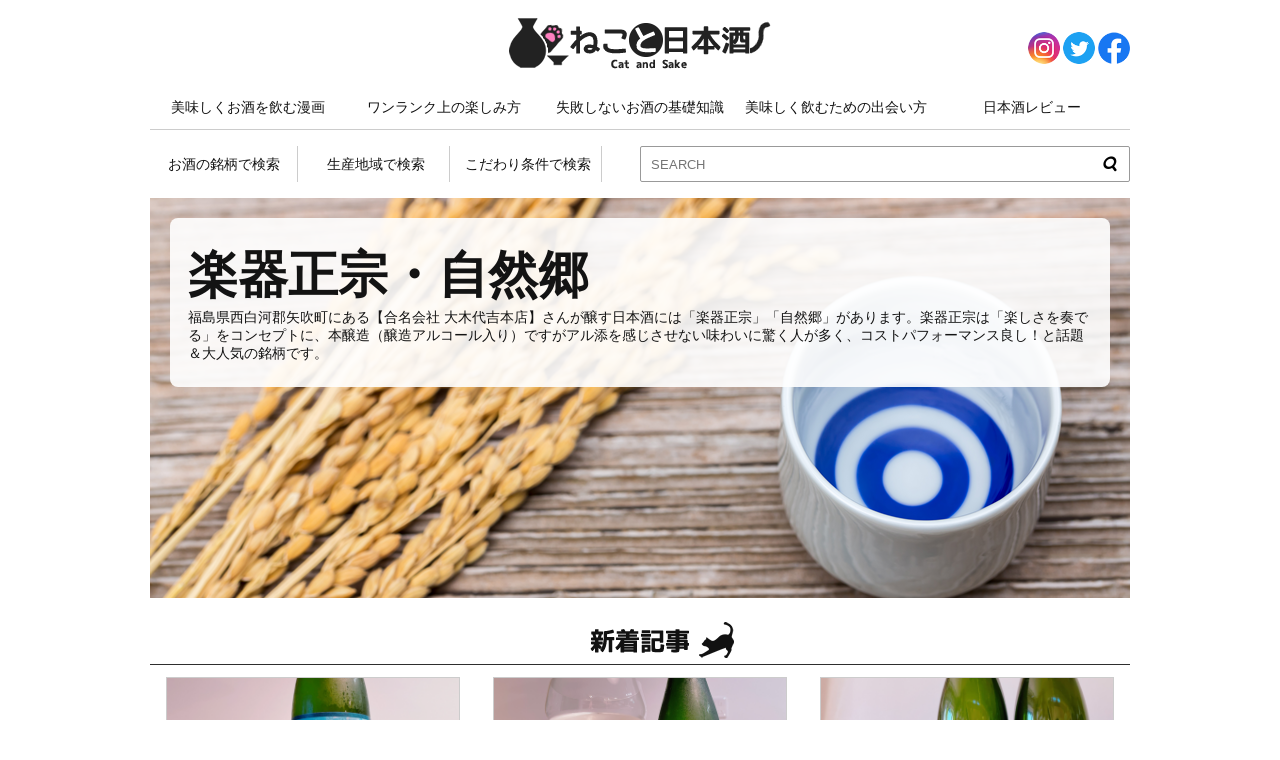

--- FILE ---
content_type: text/html; charset=UTF-8
request_url: https://neko-to-nihonsyu.jp/meigara/gakkimasamune-shizengo/
body_size: 13753
content:
<!doctype html>
<html dir="ltr" lang="ja" prefix="og: https://ogp.me/ns#">
<head>
    <!-- Global site tag (gtag.js) - Google Analytics -->
    <script async src="https://www.googletagmanager.com/gtag/js?id=G-Y3KGYP7YNZ"></script>
    <script>
      window.dataLayer = window.dataLayer || [];
      function gtag(){dataLayer.push(arguments);}
      gtag('js', new Date());

      gtag('config', 'G-Y3KGYP7YNZ');
		gtag('config', 'UA-182079386-1');
    </script>
	<script async src="https://pagead2.googlesyndication.com/pagead/js/adsbygoogle.js?client=ca-pub-5783837730603706"
     crossorigin="anonymous"></script>
	<meta charset="UTF-8" />
	<meta name="viewport" content="width=device-width, initial-scale=1" />
	<title>楽器正宗・自然郷 | ねこと日本酒</title>

		<!-- All in One SEO 4.7.0 - aioseo.com -->
		<meta name="robots" content="max-image-preview:large" />
		<link rel="canonical" href="https://neko-to-nihonsyu.jp/meigara/gakkimasamune-shizengo/" />
		<meta name="generator" content="All in One SEO (AIOSEO) 4.7.0" />
		<script type="application/ld+json" class="aioseo-schema">
			{"@context":"https:\/\/schema.org","@graph":[{"@type":"BreadcrumbList","@id":"https:\/\/neko-to-nihonsyu.jp\/meigara\/gakkimasamune-shizengo\/#breadcrumblist","itemListElement":[{"@type":"ListItem","@id":"https:\/\/neko-to-nihonsyu.jp\/#listItem","position":1,"name":"\u5bb6","item":"https:\/\/neko-to-nihonsyu.jp\/","nextItem":"https:\/\/neko-to-nihonsyu.jp\/meigara\/gakkimasamune-shizengo\/#listItem"},{"@type":"ListItem","@id":"https:\/\/neko-to-nihonsyu.jp\/meigara\/gakkimasamune-shizengo\/#listItem","position":2,"name":"\u697d\u5668\u6b63\u5b97\u30fb\u81ea\u7136\u90f7","previousItem":"https:\/\/neko-to-nihonsyu.jp\/#listItem"}]},{"@type":"CollectionPage","@id":"https:\/\/neko-to-nihonsyu.jp\/meigara\/gakkimasamune-shizengo\/#collectionpage","url":"https:\/\/neko-to-nihonsyu.jp\/meigara\/gakkimasamune-shizengo\/","name":"\u697d\u5668\u6b63\u5b97\u30fb\u81ea\u7136\u90f7 | \u306d\u3053\u3068\u65e5\u672c\u9152","inLanguage":"ja","isPartOf":{"@id":"https:\/\/neko-to-nihonsyu.jp\/#website"},"breadcrumb":{"@id":"https:\/\/neko-to-nihonsyu.jp\/meigara\/gakkimasamune-shizengo\/#breadcrumblist"}},{"@type":"Organization","@id":"https:\/\/neko-to-nihonsyu.jp\/#organization","name":"\u306d\u3053\u3068\u65e5\u672c\u9152","url":"https:\/\/neko-to-nihonsyu.jp\/","sameAs":["https:\/\/twitter.com\/neko_nihonsyu","https:\/\/www.instagram.com\/neko_nihonsyu\/"]},{"@type":"WebSite","@id":"https:\/\/neko-to-nihonsyu.jp\/#website","url":"https:\/\/neko-to-nihonsyu.jp\/","name":"\u306d\u3053\u3068\u65e5\u672c\u9152","inLanguage":"ja","publisher":{"@id":"https:\/\/neko-to-nihonsyu.jp\/#organization"}}]}
		</script>
		<!-- All in One SEO -->

<link rel='dns-prefetch' href='//cdn.jsdelivr.net' />
<link rel='dns-prefetch' href='//stackpath.bootstrapcdn.com' />
<link rel="alternate" type="application/rss+xml" title="ねこと日本酒 &raquo; 楽器正宗・自然郷 銘柄 のフィード" href="https://neko-to-nihonsyu.jp/meigara/gakkimasamune-shizengo/feed/" />
<script type="text/javascript">
/* <![CDATA[ */
window._wpemojiSettings = {"baseUrl":"https:\/\/s.w.org\/images\/core\/emoji\/15.0.3\/72x72\/","ext":".png","svgUrl":"https:\/\/s.w.org\/images\/core\/emoji\/15.0.3\/svg\/","svgExt":".svg","source":{"concatemoji":"https:\/\/neko-to-nihonsyu.jp\/wp-includes\/js\/wp-emoji-release.min.js?ver=6.6.4"}};
/*! This file is auto-generated */
!function(i,n){var o,s,e;function c(e){try{var t={supportTests:e,timestamp:(new Date).valueOf()};sessionStorage.setItem(o,JSON.stringify(t))}catch(e){}}function p(e,t,n){e.clearRect(0,0,e.canvas.width,e.canvas.height),e.fillText(t,0,0);var t=new Uint32Array(e.getImageData(0,0,e.canvas.width,e.canvas.height).data),r=(e.clearRect(0,0,e.canvas.width,e.canvas.height),e.fillText(n,0,0),new Uint32Array(e.getImageData(0,0,e.canvas.width,e.canvas.height).data));return t.every(function(e,t){return e===r[t]})}function u(e,t,n){switch(t){case"flag":return n(e,"\ud83c\udff3\ufe0f\u200d\u26a7\ufe0f","\ud83c\udff3\ufe0f\u200b\u26a7\ufe0f")?!1:!n(e,"\ud83c\uddfa\ud83c\uddf3","\ud83c\uddfa\u200b\ud83c\uddf3")&&!n(e,"\ud83c\udff4\udb40\udc67\udb40\udc62\udb40\udc65\udb40\udc6e\udb40\udc67\udb40\udc7f","\ud83c\udff4\u200b\udb40\udc67\u200b\udb40\udc62\u200b\udb40\udc65\u200b\udb40\udc6e\u200b\udb40\udc67\u200b\udb40\udc7f");case"emoji":return!n(e,"\ud83d\udc26\u200d\u2b1b","\ud83d\udc26\u200b\u2b1b")}return!1}function f(e,t,n){var r="undefined"!=typeof WorkerGlobalScope&&self instanceof WorkerGlobalScope?new OffscreenCanvas(300,150):i.createElement("canvas"),a=r.getContext("2d",{willReadFrequently:!0}),o=(a.textBaseline="top",a.font="600 32px Arial",{});return e.forEach(function(e){o[e]=t(a,e,n)}),o}function t(e){var t=i.createElement("script");t.src=e,t.defer=!0,i.head.appendChild(t)}"undefined"!=typeof Promise&&(o="wpEmojiSettingsSupports",s=["flag","emoji"],n.supports={everything:!0,everythingExceptFlag:!0},e=new Promise(function(e){i.addEventListener("DOMContentLoaded",e,{once:!0})}),new Promise(function(t){var n=function(){try{var e=JSON.parse(sessionStorage.getItem(o));if("object"==typeof e&&"number"==typeof e.timestamp&&(new Date).valueOf()<e.timestamp+604800&&"object"==typeof e.supportTests)return e.supportTests}catch(e){}return null}();if(!n){if("undefined"!=typeof Worker&&"undefined"!=typeof OffscreenCanvas&&"undefined"!=typeof URL&&URL.createObjectURL&&"undefined"!=typeof Blob)try{var e="postMessage("+f.toString()+"("+[JSON.stringify(s),u.toString(),p.toString()].join(",")+"));",r=new Blob([e],{type:"text/javascript"}),a=new Worker(URL.createObjectURL(r),{name:"wpTestEmojiSupports"});return void(a.onmessage=function(e){c(n=e.data),a.terminate(),t(n)})}catch(e){}c(n=f(s,u,p))}t(n)}).then(function(e){for(var t in e)n.supports[t]=e[t],n.supports.everything=n.supports.everything&&n.supports[t],"flag"!==t&&(n.supports.everythingExceptFlag=n.supports.everythingExceptFlag&&n.supports[t]);n.supports.everythingExceptFlag=n.supports.everythingExceptFlag&&!n.supports.flag,n.DOMReady=!1,n.readyCallback=function(){n.DOMReady=!0}}).then(function(){return e}).then(function(){var e;n.supports.everything||(n.readyCallback(),(e=n.source||{}).concatemoji?t(e.concatemoji):e.wpemoji&&e.twemoji&&(t(e.twemoji),t(e.wpemoji)))}))}((window,document),window._wpemojiSettings);
/* ]]> */
</script>
<style id='wp-emoji-styles-inline-css' type='text/css'>

	img.wp-smiley, img.emoji {
		display: inline !important;
		border: none !important;
		box-shadow: none !important;
		height: 1em !important;
		width: 1em !important;
		margin: 0 0.07em !important;
		vertical-align: -0.1em !important;
		background: none !important;
		padding: 0 !important;
	}
</style>
<link rel='stylesheet' id='wp-block-library-css' href='https://neko-to-nihonsyu.jp/wp-includes/css/dist/block-library/style.min.css?ver=6.6.4' type='text/css' media='all' />
<style id='classic-theme-styles-inline-css' type='text/css'>
/*! This file is auto-generated */
.wp-block-button__link{color:#fff;background-color:#32373c;border-radius:9999px;box-shadow:none;text-decoration:none;padding:calc(.667em + 2px) calc(1.333em + 2px);font-size:1.125em}.wp-block-file__button{background:#32373c;color:#fff;text-decoration:none}
</style>
<style id='global-styles-inline-css' type='text/css'>
:root{--wp--preset--aspect-ratio--square: 1;--wp--preset--aspect-ratio--4-3: 4/3;--wp--preset--aspect-ratio--3-4: 3/4;--wp--preset--aspect-ratio--3-2: 3/2;--wp--preset--aspect-ratio--2-3: 2/3;--wp--preset--aspect-ratio--16-9: 16/9;--wp--preset--aspect-ratio--9-16: 9/16;--wp--preset--color--black: #000000;--wp--preset--color--cyan-bluish-gray: #abb8c3;--wp--preset--color--white: #ffffff;--wp--preset--color--pale-pink: #f78da7;--wp--preset--color--vivid-red: #cf2e2e;--wp--preset--color--luminous-vivid-orange: #ff6900;--wp--preset--color--luminous-vivid-amber: #fcb900;--wp--preset--color--light-green-cyan: #7bdcb5;--wp--preset--color--vivid-green-cyan: #00d084;--wp--preset--color--pale-cyan-blue: #8ed1fc;--wp--preset--color--vivid-cyan-blue: #0693e3;--wp--preset--color--vivid-purple: #9b51e0;--wp--preset--gradient--vivid-cyan-blue-to-vivid-purple: linear-gradient(135deg,rgba(6,147,227,1) 0%,rgb(155,81,224) 100%);--wp--preset--gradient--light-green-cyan-to-vivid-green-cyan: linear-gradient(135deg,rgb(122,220,180) 0%,rgb(0,208,130) 100%);--wp--preset--gradient--luminous-vivid-amber-to-luminous-vivid-orange: linear-gradient(135deg,rgba(252,185,0,1) 0%,rgba(255,105,0,1) 100%);--wp--preset--gradient--luminous-vivid-orange-to-vivid-red: linear-gradient(135deg,rgba(255,105,0,1) 0%,rgb(207,46,46) 100%);--wp--preset--gradient--very-light-gray-to-cyan-bluish-gray: linear-gradient(135deg,rgb(238,238,238) 0%,rgb(169,184,195) 100%);--wp--preset--gradient--cool-to-warm-spectrum: linear-gradient(135deg,rgb(74,234,220) 0%,rgb(151,120,209) 20%,rgb(207,42,186) 40%,rgb(238,44,130) 60%,rgb(251,105,98) 80%,rgb(254,248,76) 100%);--wp--preset--gradient--blush-light-purple: linear-gradient(135deg,rgb(255,206,236) 0%,rgb(152,150,240) 100%);--wp--preset--gradient--blush-bordeaux: linear-gradient(135deg,rgb(254,205,165) 0%,rgb(254,45,45) 50%,rgb(107,0,62) 100%);--wp--preset--gradient--luminous-dusk: linear-gradient(135deg,rgb(255,203,112) 0%,rgb(199,81,192) 50%,rgb(65,88,208) 100%);--wp--preset--gradient--pale-ocean: linear-gradient(135deg,rgb(255,245,203) 0%,rgb(182,227,212) 50%,rgb(51,167,181) 100%);--wp--preset--gradient--electric-grass: linear-gradient(135deg,rgb(202,248,128) 0%,rgb(113,206,126) 100%);--wp--preset--gradient--midnight: linear-gradient(135deg,rgb(2,3,129) 0%,rgb(40,116,252) 100%);--wp--preset--font-size--small: 13px;--wp--preset--font-size--medium: 20px;--wp--preset--font-size--large: 36px;--wp--preset--font-size--x-large: 42px;--wp--preset--spacing--20: 0.44rem;--wp--preset--spacing--30: 0.67rem;--wp--preset--spacing--40: 1rem;--wp--preset--spacing--50: 1.5rem;--wp--preset--spacing--60: 2.25rem;--wp--preset--spacing--70: 3.38rem;--wp--preset--spacing--80: 5.06rem;--wp--preset--shadow--natural: 6px 6px 9px rgba(0, 0, 0, 0.2);--wp--preset--shadow--deep: 12px 12px 50px rgba(0, 0, 0, 0.4);--wp--preset--shadow--sharp: 6px 6px 0px rgba(0, 0, 0, 0.2);--wp--preset--shadow--outlined: 6px 6px 0px -3px rgba(255, 255, 255, 1), 6px 6px rgba(0, 0, 0, 1);--wp--preset--shadow--crisp: 6px 6px 0px rgba(0, 0, 0, 1);}:where(.is-layout-flex){gap: 0.5em;}:where(.is-layout-grid){gap: 0.5em;}body .is-layout-flex{display: flex;}.is-layout-flex{flex-wrap: wrap;align-items: center;}.is-layout-flex > :is(*, div){margin: 0;}body .is-layout-grid{display: grid;}.is-layout-grid > :is(*, div){margin: 0;}:where(.wp-block-columns.is-layout-flex){gap: 2em;}:where(.wp-block-columns.is-layout-grid){gap: 2em;}:where(.wp-block-post-template.is-layout-flex){gap: 1.25em;}:where(.wp-block-post-template.is-layout-grid){gap: 1.25em;}.has-black-color{color: var(--wp--preset--color--black) !important;}.has-cyan-bluish-gray-color{color: var(--wp--preset--color--cyan-bluish-gray) !important;}.has-white-color{color: var(--wp--preset--color--white) !important;}.has-pale-pink-color{color: var(--wp--preset--color--pale-pink) !important;}.has-vivid-red-color{color: var(--wp--preset--color--vivid-red) !important;}.has-luminous-vivid-orange-color{color: var(--wp--preset--color--luminous-vivid-orange) !important;}.has-luminous-vivid-amber-color{color: var(--wp--preset--color--luminous-vivid-amber) !important;}.has-light-green-cyan-color{color: var(--wp--preset--color--light-green-cyan) !important;}.has-vivid-green-cyan-color{color: var(--wp--preset--color--vivid-green-cyan) !important;}.has-pale-cyan-blue-color{color: var(--wp--preset--color--pale-cyan-blue) !important;}.has-vivid-cyan-blue-color{color: var(--wp--preset--color--vivid-cyan-blue) !important;}.has-vivid-purple-color{color: var(--wp--preset--color--vivid-purple) !important;}.has-black-background-color{background-color: var(--wp--preset--color--black) !important;}.has-cyan-bluish-gray-background-color{background-color: var(--wp--preset--color--cyan-bluish-gray) !important;}.has-white-background-color{background-color: var(--wp--preset--color--white) !important;}.has-pale-pink-background-color{background-color: var(--wp--preset--color--pale-pink) !important;}.has-vivid-red-background-color{background-color: var(--wp--preset--color--vivid-red) !important;}.has-luminous-vivid-orange-background-color{background-color: var(--wp--preset--color--luminous-vivid-orange) !important;}.has-luminous-vivid-amber-background-color{background-color: var(--wp--preset--color--luminous-vivid-amber) !important;}.has-light-green-cyan-background-color{background-color: var(--wp--preset--color--light-green-cyan) !important;}.has-vivid-green-cyan-background-color{background-color: var(--wp--preset--color--vivid-green-cyan) !important;}.has-pale-cyan-blue-background-color{background-color: var(--wp--preset--color--pale-cyan-blue) !important;}.has-vivid-cyan-blue-background-color{background-color: var(--wp--preset--color--vivid-cyan-blue) !important;}.has-vivid-purple-background-color{background-color: var(--wp--preset--color--vivid-purple) !important;}.has-black-border-color{border-color: var(--wp--preset--color--black) !important;}.has-cyan-bluish-gray-border-color{border-color: var(--wp--preset--color--cyan-bluish-gray) !important;}.has-white-border-color{border-color: var(--wp--preset--color--white) !important;}.has-pale-pink-border-color{border-color: var(--wp--preset--color--pale-pink) !important;}.has-vivid-red-border-color{border-color: var(--wp--preset--color--vivid-red) !important;}.has-luminous-vivid-orange-border-color{border-color: var(--wp--preset--color--luminous-vivid-orange) !important;}.has-luminous-vivid-amber-border-color{border-color: var(--wp--preset--color--luminous-vivid-amber) !important;}.has-light-green-cyan-border-color{border-color: var(--wp--preset--color--light-green-cyan) !important;}.has-vivid-green-cyan-border-color{border-color: var(--wp--preset--color--vivid-green-cyan) !important;}.has-pale-cyan-blue-border-color{border-color: var(--wp--preset--color--pale-cyan-blue) !important;}.has-vivid-cyan-blue-border-color{border-color: var(--wp--preset--color--vivid-cyan-blue) !important;}.has-vivid-purple-border-color{border-color: var(--wp--preset--color--vivid-purple) !important;}.has-vivid-cyan-blue-to-vivid-purple-gradient-background{background: var(--wp--preset--gradient--vivid-cyan-blue-to-vivid-purple) !important;}.has-light-green-cyan-to-vivid-green-cyan-gradient-background{background: var(--wp--preset--gradient--light-green-cyan-to-vivid-green-cyan) !important;}.has-luminous-vivid-amber-to-luminous-vivid-orange-gradient-background{background: var(--wp--preset--gradient--luminous-vivid-amber-to-luminous-vivid-orange) !important;}.has-luminous-vivid-orange-to-vivid-red-gradient-background{background: var(--wp--preset--gradient--luminous-vivid-orange-to-vivid-red) !important;}.has-very-light-gray-to-cyan-bluish-gray-gradient-background{background: var(--wp--preset--gradient--very-light-gray-to-cyan-bluish-gray) !important;}.has-cool-to-warm-spectrum-gradient-background{background: var(--wp--preset--gradient--cool-to-warm-spectrum) !important;}.has-blush-light-purple-gradient-background{background: var(--wp--preset--gradient--blush-light-purple) !important;}.has-blush-bordeaux-gradient-background{background: var(--wp--preset--gradient--blush-bordeaux) !important;}.has-luminous-dusk-gradient-background{background: var(--wp--preset--gradient--luminous-dusk) !important;}.has-pale-ocean-gradient-background{background: var(--wp--preset--gradient--pale-ocean) !important;}.has-electric-grass-gradient-background{background: var(--wp--preset--gradient--electric-grass) !important;}.has-midnight-gradient-background{background: var(--wp--preset--gradient--midnight) !important;}.has-small-font-size{font-size: var(--wp--preset--font-size--small) !important;}.has-medium-font-size{font-size: var(--wp--preset--font-size--medium) !important;}.has-large-font-size{font-size: var(--wp--preset--font-size--large) !important;}.has-x-large-font-size{font-size: var(--wp--preset--font-size--x-large) !important;}
:where(.wp-block-post-template.is-layout-flex){gap: 1.25em;}:where(.wp-block-post-template.is-layout-grid){gap: 1.25em;}
:where(.wp-block-columns.is-layout-flex){gap: 2em;}:where(.wp-block-columns.is-layout-grid){gap: 2em;}
:root :where(.wp-block-pullquote){font-size: 1.5em;line-height: 1.6;}
</style>
<link rel='stylesheet' id='contact-form-7-css' href='https://neko-to-nihonsyu.jp/wp-content/plugins/contact-form-7/includes/css/styles.css?ver=5.9.8' type='text/css' media='all' />
<link rel='stylesheet' id='jquery-ui-dialog-min-css-css' href='https://neko-to-nihonsyu.jp/wp-includes/css/jquery-ui-dialog.min.css?ver=6.6.4' type='text/css' media='all' />
<link rel='stylesheet' id='contact-form-7-confirm-plus-css' href='https://neko-to-nihonsyu.jp/wp-content/plugins/confirm-plus-contact-form-7/assets/css/styles.css?ver=20240903_042709' type='text/css' media='all' />
<link rel='stylesheet' id='ppress-frontend-css' href='https://neko-to-nihonsyu.jp/wp-content/plugins/wp-user-avatar/assets/css/frontend.min.css?ver=4.15.13' type='text/css' media='all' />
<link rel='stylesheet' id='ppress-flatpickr-css' href='https://neko-to-nihonsyu.jp/wp-content/plugins/wp-user-avatar/assets/flatpickr/flatpickr.min.css?ver=4.15.13' type='text/css' media='all' />
<link rel='stylesheet' id='ppress-select2-css' href='https://neko-to-nihonsyu.jp/wp-content/plugins/wp-user-avatar/assets/select2/select2.min.css?ver=6.6.4' type='text/css' media='all' />
<link rel='stylesheet' id='style-css' href='https://neko-to-nihonsyu.jp/wp-content/themes/neko/style.css?ver=6.6.4' type='text/css' media='all' />
<link rel='stylesheet' id='icon2-css' href='https://neko-to-nihonsyu.jp/wp-content/themes/neko/icomoon/style.css?ver=6.6.4' type='text/css' media='all' />
<link rel='stylesheet' id='icon1-css' href='https://stackpath.bootstrapcdn.com/font-awesome/4.7.0/css/font-awesome.min.css?ver=6.6.4' type='text/css' media='all' />
<link rel='stylesheet' id='slickcss-css' href='https://cdn.jsdelivr.net/npm/slick-carousel@1.8.1/slick/slick.css?ver=6.6.4' type='text/css' media='all' />
<link rel='stylesheet' id='slickthemecss-css' href='https://cdn.jsdelivr.net/gh/kenwheeler/slick@1.8.1/slick/slick-theme.css?ver=6.6.4' type='text/css' media='all' />
<link rel='stylesheet' id='pochipp-front-css' href='https://neko-to-nihonsyu.jp/wp-content/plugins/pochipp/dist/css/style.css?ver=1.15.0' type='text/css' media='all' />
<script type="text/javascript" src="https://neko-to-nihonsyu.jp/wp-includes/js/jquery/jquery.min.js?ver=3.7.1" id="jquery-core-js"></script>
<script type="text/javascript" src="https://neko-to-nihonsyu.jp/wp-includes/js/jquery/jquery-migrate.min.js?ver=3.4.1" id="jquery-migrate-js"></script>
<script type="text/javascript" src="https://neko-to-nihonsyu.jp/wp-content/plugins/wp-user-avatar/assets/flatpickr/flatpickr.min.js?ver=4.15.13" id="ppress-flatpickr-js"></script>
<script type="text/javascript" src="https://neko-to-nihonsyu.jp/wp-content/plugins/wp-user-avatar/assets/select2/select2.min.js?ver=4.15.13" id="ppress-select2-js"></script>
<link rel="https://api.w.org/" href="https://neko-to-nihonsyu.jp/wp-json/" /><link rel="alternate" title="JSON" type="application/json" href="https://neko-to-nihonsyu.jp/wp-json/wp/v2/meigara/120" /><link rel="EditURI" type="application/rsd+xml" title="RSD" href="https://neko-to-nihonsyu.jp/xmlrpc.php?rsd" />
<meta name="generator" content="WordPress 6.6.4" />
<!-- Pochipp -->
<style id="pchpp_custom_style">:root{--pchpp-color-inline: #069A8E;--pchpp-color-custom: #5ca250;--pchpp-color-custom-2: #8e59e4;--pchpp-color-amazon: #f99a0c;--pchpp-color-rakuten: #e0423c;--pchpp-color-yahoo: #438ee8;--pchpp-color-mercari: #3c3c3c;--pchpp-inline-bg-color: var(--pchpp-color-inline);--pchpp-inline-txt-color: #fff;--pchpp-inline-shadow: 0 1px 4px -1px rgba(0, 0, 0, 0.2);--pchpp-inline-radius: 40px;--pchpp-inline-width: 9em;}</style>
<script id="pchpp_vars">window.pchppVars = {};window.pchppVars.ajaxUrl = "https://neko-to-nihonsyu.jp/wp-admin/admin-ajax.php";window.pchppVars.ajaxNonce = "e54cfddac8";</script>
<script type="text/javascript" language="javascript">var vc_pid = "888745574";</script>
<!-- / Pochipp -->
</head>

<body class="archive tax-meigara term-gakkimasamune-shizengo term-120">

    <header>
        <h1><a href="https://neko-to-nihonsyu.jp"><img src="https://neko-to-nihonsyu.jp/wp-content/themes/neko/images/neko-to-nihonsyu-logo.png" alt="ねこと日本酒"></a></h1>
        <ul id="s_links">
            <li><a href="https://www.instagram.com/neko_nihonsyu/" target="_blank"><img src="https://neko-to-nihonsyu.jp/wp-content/themes/neko/images/sns_insta_60.png"></a></li>
            <li><a href="https://twitter.com/neko_nihonsyu" target="_blank"><img src="https://neko-to-nihonsyu.jp/wp-content/themes/neko/images/sns_twitter_60.png"></a></li>
            <li><a href="https://www.facebook.com/neko.to.nihonsyu" target="_blank"><img src="https://neko-to-nihonsyu.jp/wp-content/themes/neko/images/sne_facebook_60.png"></a></li>
            <!--<li><a href="#"><img src="https://neko-to-nihonsyu.jp/wp-content/themes/neko/images/sns_line_60.png"></a></li>-->
        </ul>
    </header>
    
    <nav>
        <ul>
<li class="acp"><a href="https://neko-to-nihonsyu.jp/category/manga/">美味しくお酒を飲む漫画</a><ul class="nav_ac"><li><a href="https://neko-to-nihonsyu.jp/category/manga/situation/">シチュエーション</a></li><li><a href="https://neko-to-nihonsyu.jp/category/manga/season/">季節・イベント</a></li><li><a href="https://neko-to-nihonsyu.jp/category/manga/who/">誰と飲むか</a></li></ul></li><li class="acp"><a href="https://neko-to-nihonsyu.jp/category/onerank/">ワンランク上の楽しみ方</a><ul class="nav_ac"><li><a href="https://neko-to-nihonsyu.jp/category/onerank/sake-cellar/">日本酒セラー</a></li><li><a href="https://neko-to-nihonsyu.jp/category/onerank/history/">歴史を楽しむ</a></li><li><a href="https://neko-to-nihonsyu.jp/category/onerank/hotsake/">熱燗の作り方</a></li><li><a href="https://neko-to-nihonsyu.jp/category/onerank/sake-set/">酒器を楽しむ</a></li></ul></li><li class="acp"><a href="https://neko-to-nihonsyu.jp/category/kiso/">失敗しないお酒の基礎知識</a><ul class="nav_ac"><li><a href="https://neko-to-nihonsyu.jp/category/kiso/liquor-management/">お酒の管理</a></li><li><a href="https://neko-to-nihonsyu.jp/category/kiso/seasonal-liquor/">季節のお酒</a></li><li><a href="https://neko-to-nihonsyu.jp/category/kiso/type-and-difference/">種類と違い</a></li></ul></li><li class="acp"><a href="https://neko-to-nihonsyu.jp/category/deai/">美味しく飲むための出会い方</a><ul class="nav_ac"><li><a href="https://neko-to-nihonsyu.jp/category/deai/hitori/">ひとり呑み</a></li><li><a href="https://neko-to-nihonsyu.jp/category/deai/event/">イベント</a></li><li><a href="https://neko-to-nihonsyu.jp/category/deai/feature/">特集</a></li><li><a href="https://neko-to-nihonsyu.jp/category/deai/sake-brewerytour/">酒蔵さん巡り</a></li></ul></li><li class="acp"><a href="https://neko-to-nihonsyu.jp/category/review/">日本酒レビュー</a><ul class="nav_ac"><li><a href="https://neko-to-nihonsyu.jp/category/review/todays-one/">本日の1本</a></li><li><a href="https://neko-to-nihonsyu.jp/category/review/food-pairing/">食べ物とペアリング</a></li><li><a href="https://neko-to-nihonsyu.jp/category/review/drink-comparison/">飲み比べ</a></li></ul></li>        </ul>
    </nav>
    <div id="search">
        <ul id="search_menu">
            <li id="meigara_btn">お酒の銘柄で検索</li>
            <li id="place_btn">生産地域で検索</li>
            <li id="kodawari_btn">こだわり条件で検索</li>
        </ul>
        <form method="get" class="search_box" action="https://neko-to-nihonsyu.jp">
            <input type="text" name="s" id="s" placeholder="SEARCH" value="">
            <button type="submit"><i class="fas fa-search"></i></button>
        </form>
    </div>
    <div id="search_detail">
        <ul id="meigara">
<li><a href="https://neko-to-nihonsyu.jp/meigara/aramasa/">新政(63)</a></li><li><a href="https://neko-to-nihonsyu.jp/meigara/senkin/">仙禽(27)</a></li><li><a href="https://neko-to-nihonsyu.jp/meigara/akabu/">赤武(14)</a></li><li><a href="https://neko-to-nihonsyu.jp/meigara/ruka/">流輝(8)</a></li><li><a href="https://neko-to-nihonsyu.jp/meigara/hiraizumi/">飛良泉(8)</a></li><li><a href="https://neko-to-nihonsyu.jp/meigara/sharaku-aizu_miyaizumi/">冩楽・會津宮泉(7)</a></li><li><a href="https://neko-to-nihonsyu.jp/meigara/kinoene/">甲子(6)</a></li><li><a href="https://neko-to-nihonsyu.jp/meigara/hanaabi/">花陽浴(6)</a></li><li><a href="https://neko-to-nihonsyu.jp/meigara/hououbiden/">鳳凰美田(6)</a></li><li><a href="https://neko-to-nihonsyu.jp/meigara/harukasumi/">春霞(5)</a></li><li><a href="https://neko-to-nihonsyu.jp/meigara/yukinobijin/">ゆきの美人(5)</a></li><li><a href="https://neko-to-nihonsyu.jp/meigara/shinsyu-kirei/">信州亀齢(5)</a></li><li><a href="https://neko-to-nihonsyu.jp/meigara/takachiyo/">たかちよ(4)</a></li><li><a href="https://neko-to-nihonsyu.jp/meigara/koueigiku/">光栄菊(4)</a></li><li><a href="https://neko-to-nihonsyu.jp/meigara/jikon/">而今(4)</a></li><li><a href="https://neko-to-nihonsyu.jp/meigara/yamamoto/">山本(4)</a></li><li><a href="https://neko-to-nihonsyu.jp/meigara/juyondai/">十四代(4)</a></li><li><a href="https://neko-to-nihonsyu.jp/meigara/gokyo/">五橋(4)</a></li><li><a href="https://neko-to-nihonsyu.jp/meigara/gakkimasamune-shizengo/">楽器正宗・自然郷(4)</a></li><li><a href="https://neko-to-nihonsyu.jp/meigara/abe/">あべ(3)</a></li><br><li class="more"><a href="https://neko-to-nihonsyu.jp/meigara/">もっと見る</a></li>        </ul>
        <ul id="place">
<li><a href="https://neko-to-nihonsyu.jp/place/akita/">秋田県(84)</a></li><li><a href="https://neko-to-nihonsyu.jp/place/tochigi/">栃木県(32)</a></li><li><a href="https://neko-to-nihonsyu.jp/place/fukushima/">福島県(17)</a></li><li><a href="https://neko-to-nihonsyu.jp/place/iwate/">岩手県(14)</a></li><li><a href="https://neko-to-nihonsyu.jp/place/gunma/">群馬県(14)</a></li><li><a href="https://neko-to-nihonsyu.jp/place/chiba/">千葉県(9)</a></li><li><a href="https://neko-to-nihonsyu.jp/place/nagano/">長野県(9)</a></li><li><a href="https://neko-to-nihonsyu.jp/place/niigata/">新潟県(9)</a></li><li><a href="https://neko-to-nihonsyu.jp/place/yamaguchi/">山口県(8)</a></li><li><a href="https://neko-to-nihonsyu.jp/place/mie/">三重県(6)</a></li><li><a href="https://neko-to-nihonsyu.jp/place/nara/">奈良県(6)</a></li><li><a href="https://neko-to-nihonsyu.jp/place/saitama/">埼玉県(6)</a></li><li><a href="https://neko-to-nihonsyu.jp/place/yamagata/">山形県(5)</a></li><li><a href="https://neko-to-nihonsyu.jp/place/aomori/">青森県(5)</a></li><li><a href="https://neko-to-nihonsyu.jp/place/saga/">佐賀県(4)</a></li><li><a href="https://neko-to-nihonsyu.jp/place/kanagawa/">神奈川県(3)</a></li><li><a href="https://neko-to-nihonsyu.jp/place/fukuoka/">福岡県(3)</a></li><li><a href="https://neko-to-nihonsyu.jp/place/kyoto/">京都府(3)</a></li><li><a href="https://neko-to-nihonsyu.jp/place/gifu/">岐阜県(3)</a></li><li><a href="https://neko-to-nihonsyu.jp/place/hiroshima/">広島県(2)</a></li><li><a href="https://neko-to-nihonsyu.jp/place/miyagi/">宮城県(2)</a></li><li><a href="https://neko-to-nihonsyu.jp/place/wakayama/">和歌山県(2)</a></li><li><a href="https://neko-to-nihonsyu.jp/place/ibaraki/">茨城県(1)</a></li><li><a href="https://neko-to-nihonsyu.jp/place/kochi/">高知県(1)</a></li><li><a href="https://neko-to-nihonsyu.jp/place/tokyo/">東京都(1)</a></li><li><a href="https://neko-to-nihonsyu.jp/place/toyama/">富山県(1)</a></li><li><a href="https://neko-to-nihonsyu.jp/place/ishikawa/">石川県(1)</a></li><li><a href="https://neko-to-nihonsyu.jp/place/nagasaki/">長崎県(1)</a></li><li><a href="https://neko-to-nihonsyu.jp/place/kumamoto/">熊本県(1)</a></li><li><a href="https://neko-to-nihonsyu.jp/place/hyogo/">兵庫県(1)</a></li><li><a href="https://neko-to-nihonsyu.jp/place/kagoshima/">鹿児島県(1)</a></li><li><a href="https://neko-to-nihonsyu.jp/place/shiga/">滋賀県(1)</a></li><li><a href="https://neko-to-nihonsyu.jp/place/aichi/">愛知県(1)</a></li><li><a href="https://neko-to-nihonsyu.jp/place/shizuoka/">静岡県(1)</a></li><li><a href="https://neko-to-nihonsyu.jp/place/kagawa/">香川県(1)</a></li>        </ul>
        <ul id="kodawari">
<li><a href="https://neko-to-nihonsyu.jp/kodawari/natsuzake/">夏酒(25)</a></li><li><a href="https://neko-to-nihonsyu.jp/kodawari/shiboritate/">新酒（しぼりたて）(17)</a></li><li><a href="https://neko-to-nihonsyu.jp/kodawari/haruzake/">春酒(16)</a></li><li><a href="https://neko-to-nihonsyu.jp/kodawari/sparkling-sake/">スパークリング日本酒(15)</a></li><li><a href="https://neko-to-nihonsyu.jp/kodawari/kfc-pairing/">ケンタッキー×日本酒(13)</a></li><li><a href="https://neko-to-nihonsyu.jp/kodawari/hiyaoroshi/">ひやおろし(7)</a></li><li><a href="https://neko-to-nihonsyu.jp/kodawari/nigori/">にごり酒(7)</a></li><li><a href="https://neko-to-nihonsyu.jp/kodawari/kijoshu/">貴醸酒(4)</a></li><li><a href="https://neko-to-nihonsyu.jp/kodawari/xmas/">クリスマスタイプ(3)</a></li><li><a href="https://neko-to-nihonsyu.jp/kodawari/craft-sake/">クラフトサケ(2)</a></li><li><a href="https://neko-to-nihonsyu.jp/kodawari/%e7%99%bd%e9%ba%b9%e3%82%92%e4%bd%bf%e7%94%a8/">白麹を使用(1)</a></li>        </ul>
    </div>
    <div class="toggle_btn">
        <span></span>
        <span></span>
        <span></span>
    </div>
    <div id="mask"></div>
    <div id="sp_menu">
        <ul id="s_links">
            <li><a href="https://www.instagram.com/neko_nihonsyu/" target="_blank"><img src="https://neko-to-nihonsyu.jp/wp-content/themes/neko/images/sns_insta_60.png"></a></li>
            <li><a href="https://twitter.com/neko_nihonsyu" target="_blank"><img src="https://neko-to-nihonsyu.jp/wp-content/themes/neko/images/sns_twitter_60.png"></a></li>
            <li><a href="https://www.facebook.com/neko.to.nihonsyu" target="_blank"><img src="https://neko-to-nihonsyu.jp/wp-content/themes/neko/images/sne_facebook_60.png"></a></li>
            <!--<li><a href="#"><img src="https://neko-to-nihonsyu.jp/wp-content/themes/neko/images/sns_line_60.png"></a></li>-->
        </ul>
        <ul id="sp_nav">
<li class="acp"><a href="https://neko-to-nihonsyu.jp/category/manga/">美味しくお酒を飲む漫画</a></li><li class="acp"><a href="https://neko-to-nihonsyu.jp/category/onerank/">ワンランク上の楽しみ方</a></li><li class="acp"><a href="https://neko-to-nihonsyu.jp/category/kiso/">失敗しないお酒の基礎知識</a></li><li class="acp"><a href="https://neko-to-nihonsyu.jp/category/deai/">美味しく飲むための出会い方</a></li><li class="acp"><a href="https://neko-to-nihonsyu.jp/category/review/">日本酒レビュー</a></li>        </ul>
        <div id="sp_search">
            <ul id="sp_search_menu">
                <li><a href="https://neko-to-nihonsyu.jp/meigara/">お酒の銘柄で検索</a></li>
                <li><a href="https://neko-to-nihonsyu.jp/place/">生産地域で検索</a></li>
                <li><a href="https://neko-to-nihonsyu.jp/kodawari/">こだわり条件で検索</a></li>
            </ul>
            <form method="get" class="sp_search_box" action="https://neko-to-nihonsyu.jp">
                <input type="text" name="s" id="s" placeholder="SEARCH" value="">
                <button type="submit"><i class="fas fa-search"></i></button>
            </form>
            <ul class="sp_f_menu">
                <li><a href="https://neko-to-nihonsyu.jp/about/">当サイトについて</a></li>
                <li><a href="https://neko-to-nihonsyu.jp/inquiry/">お問い合わせ</a></li>
                <li><a href="https://neko-to-nihonsyu.jp/privacy-policy/">プライバシーポリシー</a></li>
                <li><a href="https://neko-to-nihonsyu.jp/guide/">サイトの利用規約</a></li>
                <li><a href="https://neko-to-nihonsyu.jp/company/">運営者情報</a></li>
            </ul>
        </div>

    </div>    <div id="cat_visual" style="background-image: url(https://neko-to-nihonsyu.jp/wp-content/uploads/2020/11/meigara.png)">
        <div id="inner">
            <div id="cat_name">楽器正宗・自然郷</div>
            <div id="cat_txt"><p>福島県西白河郡矢吹町にある【合名会社 大木代吉本店】さんが醸す日本酒には「楽器正宗」「自然郷」があります。楽器正宗は「楽しさを奏でる」をコンセプトに、本醸造（醸造アルコール入り）ですがアル添を感じさせない味わいに驚く人が多く、コストパフォーマンス良し！と話題＆大人気の銘柄です。</p>
</div>
        </div>
    </div>
    <div  id="cat_visual_sp">
        <img src="https://neko-to-nihonsyu.jp/wp-content/uploads/2020/11/meigara.png">
        <div id="inner">
            <div id="cat_name">楽器正宗・自然郷</div>
            <div id="cat_txt"><p>福島県西白河郡矢吹町にある【合名会社 大木代吉本店】さんが醸す日本酒には「楽器正宗」「自然郷」があります。楽器正宗は「楽しさを奏でる」をコンセプトに、本醸造（醸造アルコール入り）ですがアル添を感じさせない味わいに驚く人が多く、コストパフォーマンス良し！と話題＆大人気の銘柄です。</p>
</div>
        </div>
    </div>
    <div class="post_box">
        <h2><img src="https://neko-to-nihonsyu.jp/wp-content/themes/neko/images/top-shintyaku.png" alt="新着記事"></h2>
        <div class="post_list_card">
            <ul id="content_list">
             <li>
                <a href="https://neko-to-nihonsyu.jp/shizengo-houjunjunmai/">
                    <div class="post_img">
                        <!--<img src="https://neko-to-nihonsyu.jp/wp-content/uploads/2020/10/kiji-01.png">-->
                                                <img src="https://neko-to-nihonsyu.jp/wp-content/uploads/2022/03/shizengo-houjunjunmai-620x400.png">
                                            </div>
                    <div class="post_info">
                        <div class="post_meta">
                            <span class="cat">本日の1本</span>
                            <span class="post_date">2022/3/18</span>
                        </div>
                        <div class="post_title">【本日の1本】自然郷（しぜんごう）芳醇純米「福島を表現する」ブランドの日本酒その味わいは？</div>
                                            </div>
                </a>
            </li>             <li>
                <a href="https://neko-to-nihonsyu.jp/gakkimasamune-queen/">
                    <div class="post_img">
                        <!--<img src="https://neko-to-nihonsyu.jp/wp-content/uploads/2020/10/kiji-01.png">-->
                                                <img src="https://neko-to-nihonsyu.jp/wp-content/uploads/2022/02/gakkimasamune-queen_04-620x400.png">
                                            </div>
                    <div class="post_info">
                        <div class="post_meta">
                            <span class="cat">本日の1本</span>
                            <span class="post_date">2022/2/21</span>
                        </div>
                        <div class="post_title">【本日の1本】楽器正宗 Queen（がっきまさむね クイーン）「低アルコール12度」新ブラン...</div>
                                            </div>
                </a>
            </li>             <li>
                <a href="https://neko-to-nihonsyu.jp/gakkimasamune-2021-session3_4/">
                    <div class="post_img">
                        <!--<img src="https://neko-to-nihonsyu.jp/wp-content/uploads/2020/10/kiji-01.png">-->
                                                <img src="https://neko-to-nihonsyu.jp/wp-content/uploads/2021/12/gakkimasamune-2021-session3_4-620x400.png">
                                            </div>
                    <div class="post_info">
                        <div class="post_meta">
                            <span class="cat">飲み比べ</span>
                            <span class="post_date">2021/12/16</span>
                        </div>
                        <div class="post_title">【飲み比べ】楽器正宗 2021「session3」「session4」試験醸造の日本酒その味...</div>
                                            </div>
                </a>
            </li>             <li>
                <a href="https://neko-to-nihonsyu.jp/gakkimasamune-bessen-nakadori/">
                    <div class="post_img">
                        <!--<img src="https://neko-to-nihonsyu.jp/wp-content/uploads/2020/10/kiji-01.png">-->
                                                <img src="https://neko-to-nihonsyu.jp/wp-content/uploads/2021/05/gakkimasamune-bessen-nakadori-620x400.png">
                                            </div>
                    <div class="post_info">
                        <div class="post_meta">
                            <span class="cat">本日の1本</span>
                            <span class="post_date">2021/5/7</span>
                        </div>
                        <div class="post_title">【本日の1本】楽器正宗（がっきまさむね）別撰 中取り「特別本醸造」アル添酒って本当に？</div>
                                            </div>
                </a>
            </li>            </ul>
        </div>
		<script async src="https://pagead2.googlesyndication.com/pagead/js/adsbygoogle.js?client=ca-pub-5783837730603706"
     crossorigin="anonymous"></script>
<ins class="adsbygoogle"
     style="display:block"
     data-ad-format="autorelaxed"
     data-ad-client="ca-pub-5783837730603706"
     data-ad-slot="1429020792"
     data-matched-content-rows-num="3,1"
     data-matched-content-columns-num="1,3"
     data-matched-content-ui-type="image_sidebyside,image_stacked"
     data-ad-format="autorelaxed"></ins>
<script>
     (adsbygoogle = window.adsbygoogle || []).push({});
</script>
		<br>
    </div>
    <div id="second_contents">
        <ul id="cat_list">
            <li class="cat_midashi">銘柄：</li>
<li><a href="https://neko-to-nihonsyu.jp/meigara/beau-michelle/">Beau Michelle</a></li><li><a href="https://neko-to-nihonsyu.jp/meigara/haccoba/">haccoba</a></li><li><a href="https://neko-to-nihonsyu.jp/meigara/librom/">LIBROM</a></li><li><a href="https://neko-to-nihonsyu.jp/meigara/ohmine/">Ohmine（大嶺）</a></li><li><a href="https://neko-to-nihonsyu.jp/meigara/te-to-te/">Te to Te</a></li><li><a href="https://neko-to-nihonsyu.jp/meigara/wakaze/">WAKAZE</a></li><li><a href="https://neko-to-nihonsyu.jp/meigara/abe/">あべ</a></li><li><a href="https://neko-to-nihonsyu.jp/meigara/izumibashi/">いづみ橋</a></li><li><a href="https://neko-to-nihonsyu.jp/meigara/kudokijozu/">くどき上手</a></li><li><a href="https://neko-to-nihonsyu.jp/meigara/takachiyo/">たかちよ</a></li><li><a href="https://neko-to-nihonsyu.jp/meigara/niidashizenshu/">にいだしぜんしゅ</a></li><li><a href="https://neko-to-nihonsyu.jp/meigara/mimurosugi/">みむろ杉</a></li><li><a href="https://neko-to-nihonsyu.jp/meigara/yukinobijin/">ゆきの美人</a></li><li><a href="https://neko-to-nihonsyu.jp/meigara/setoichi-ashigarigo/">セトイチ・あしがり郷</a></li><li><a href="https://neko-to-nihonsyu.jp/meigara/sogga-pere-et-fils/">ソガペールエフィス</a></li><li><a href="https://neko-to-nihonsyu.jp/meigara/roman/">ロ万</a></li><li><a href="https://neko-to-nihonsyu.jp/meigara/ippakusuisei/">一白水成</a></li><li><a href="https://neko-to-nihonsyu.jp/meigara/miinokotobuki/">三井の寿</a></li><li><a href="https://neko-to-nihonsyu.jp/meigara/kubota/">久保田</a></li><li><a href="https://neko-to-nihonsyu.jp/meigara/kameizumi/">亀泉</a></li><li><a href="https://neko-to-nihonsyu.jp/meigara/gokyo/">五橋</a></li><li><a href="https://neko-to-nihonsyu.jp/meigara/senkin/">仙禽</a></li><li><a href="https://neko-to-nihonsyu.jp/meigara/isenoshiroki/">伊勢の白酒</a></li><li><a href="https://neko-to-nihonsyu.jp/meigara/shinsyu-kirei/">信州亀齢</a></li><li><a href="https://neko-to-nihonsyu.jp/meigara/koueigiku/">光栄菊</a></li><li><a href="https://neko-to-nihonsyu.jp/meigara/sharaku-aizu_miyaizumi/">冩楽・會津宮泉</a></li><li><a href="https://neko-to-nihonsyu.jp/meigara/kamonishiki/">加茂錦</a></li><li><a href="https://neko-to-nihonsyu.jp/meigara/juyondai/">十四代</a></li><li><a href="https://neko-to-nihonsyu.jp/meigara/yoshidakura-u/">吉田蔵u</a></li><li><a href="https://neko-to-nihonsyu.jp/meigara/kokko/">國香</a></li><li><a href="https://neko-to-nihonsyu.jp/meigara/tsuchida/">土田</a></li><li><a href="https://neko-to-nihonsyu.jp/meigara/tenju/">天寿</a></li><li><a href="https://neko-to-nihonsyu.jp/meigara/tenbi/">天美</a></li><li><a href="https://neko-to-nihonsyu.jp/meigara/tenbu/">天賦</a></li><li><a href="https://neko-to-nihonsyu.jp/meigara/kankiku/">寒菊</a></li><li><a href="https://neko-to-nihonsyu.jp/meigara/ibi/">射美</a></li><li><a href="https://neko-to-nihonsyu.jp/meigara/ozenoyukidoke/">尾瀬の雪どけ</a></li><li><a href="https://neko-to-nihonsyu.jp/meigara/yamamoto/">山本</a></li><li><a href="https://neko-to-nihonsyu.jp/meigara/kawatsuru/">川鶴</a></li><li><a href="https://neko-to-nihonsyu.jp/meigara/hirotogawa/">廣戸川</a></li><li><a href="https://neko-to-nihonsyu.jp/meigara/%e5%be%a1%e6%b9%96%e9%b6%b4/">御湖鶴</a></li><li><a href="https://neko-to-nihonsyu.jp/meigara/%e5%bf%97%e7%94%b0%e6%b3%89/">志田泉</a></li><li><a href="https://neko-to-nihonsyu.jp/meigara/shikishima/">敷嶋</a></li><li><a href="https://neko-to-nihonsyu.jp/meigara/aramasa/">新政</a></li><li><a href="https://neko-to-nihonsyu.jp/meigara/harukasumi/">春霞</a></li><li><a href="https://neko-to-nihonsyu.jp/meigara/murayu/">村祐</a></li><li><a href="https://neko-to-nihonsyu.jp/meigara/raifuku/">来福</a></li><li><a href="https://neko-to-nihonsyu.jp/meigara/azumatsuru/">東鶴</a></li><li><a href="https://neko-to-nihonsyu.jp/meigara/matsumidori/">松みどり</a></li><li><a href="https://neko-to-nihonsyu.jp/meigara/gakkimasamune-shizengo/">楽器正宗・自然郷</a></li><li><a href="https://neko-to-nihonsyu.jp/meigara/ruka/">流輝</a></li><li><a href="https://neko-to-nihonsyu.jp/meigara/tamagawa/">玉川</a></li><li><a href="https://neko-to-nihonsyu.jp/meigara/tabika/">田光</a></li><li><a href="https://neko-to-nihonsyu.jp/meigara/denrin/">田林</a></li><li><a href="https://neko-to-nihonsyu.jp/meigara/densyu/">田酒</a></li><li><a href="https://neko-to-nihonsyu.jp/meigara/kinoene/">甲子</a></li><li><a href="https://neko-to-nihonsyu.jp/meigara/shirakiku/">白木久</a></li><li><a href="https://neko-to-nihonsyu.jp/meigara/isojiman/">磯自慢</a></li><li><a href="https://neko-to-nihonsyu.jp/meigara/shinrai/">神雷</a></li><li><a href="https://neko-to-nihonsyu.jp/meigara/inetoagave/">稲とアガベ</a></li><li><a href="https://neko-to-nihonsyu.jp/meigara/kid/">紀土 KID</a></li><li><a href="https://neko-to-nihonsyu.jp/meigara/haneya/">羽根屋</a></li><li><a href="https://neko-to-nihonsyu.jp/meigara/usui-ui/">羽水 UI</a></li><li><a href="https://neko-to-nihonsyu.jp/meigara/jikon/">而今</a></li><li><a href="https://neko-to-nihonsyu.jp/meigara/hananoka-ubusuna/">花の香・産土</a></li><li><a href="https://neko-to-nihonsyu.jp/meigara/hanatomoe/">花巴</a></li><li><a href="https://neko-to-nihonsyu.jp/meigara/%e8%8a%b1%e9%82%91/">花邑</a></li><li><a href="https://neko-to-nihonsyu.jp/meigara/hanaabi/">花陽浴</a></li><li><a href="https://neko-to-nihonsyu.jp/meigara/haginotsuru/">萩の鶴</a></li><li><a href="https://neko-to-nihonsyu.jp/meigara/kakuemon/">角右衛門</a></li><li><a href="https://neko-to-nihonsyu.jp/meigara/akabu/">赤武</a></li><li><a href="https://neko-to-nihonsyu.jp/meigara/sakayahachibee/">酒屋八兵衛</a></li><li><a href="https://neko-to-nihonsyu.jp/meigara/kamosumori/">醸す森</a></li><li><a href="https://neko-to-nihonsyu.jp/meigara/mutsu8000/">陸奥八仙</a></li><li><a href="https://neko-to-nihonsyu.jp/meigara/utashiro/">雅楽代</a></li><li><a href="https://neko-to-nihonsyu.jp/meigara/ugonotsuki/">雨後の月</a></li><li><a href="https://neko-to-nihonsyu.jp/meigara/kazenomori/">風の森</a></li><li><a href="https://neko-to-nihonsyu.jp/meigara/hiraizumi/">飛良泉</a></li><li><a href="https://neko-to-nihonsyu.jp/meigara/hiran/">飛鸞 （ひらん）</a></li><li><a href="https://neko-to-nihonsyu.jp/meigara/hououbiden/">鳳凰美田</a></li><li><a href="https://neko-to-nihonsyu.jp/meigara/kokuryu/">黒龍</a></li>        </ul>
    </div>
<script type="application/javascript">
jQuery(function(){
    var current_page = 1,
        data = {
            'action':		'loadmore',
            //'query':		,
            //'post_type':	'post'
        };
    
	jQuery('.append-post').on('click',function(){
        data.page = current_page;
		var button = jQuery(this),
			cat = button.data('cat');
        data.cat = cat;
        data.term = 'gakkimasamune-shizengo';
        console.log(data);
		jQuery.ajax({
			url:		'https://neko-to-nihonsyu.jp/wp-admin/admin-ajax.php',
			data:		data,
			type:		'POST',
			beforeSend:	function(xhr){
				button.addClass('loading').text('読み込み中');
			}
		})
		.then(
			//通信成功時
			function(data){
				button.removeClass('loading').text('もっと見る');
                jQuery('#content_list').append(data);
				current_page++;
				//これ以上読み込む記事が無ければ読み込みボタン削除
				if(current_page == 1){
					button.remove();
				}
			},
			//通信エラー時
			function(){
				button.remove();
			}
		);
	});
});
</script>
<script>
var pochippSaleData = {
	amazon:{"start":"","end":"","text":""},
	rakuten:{"start":"","end":"","text":""},
	yahoo:{"start":"","end":"","text":""},
	mercari:{"start":"","end":"","text":""},
};
</script>
	<script>
document.addEventListener( 'wpcf7mailsent', function( event ) {
  location = 'https://neko-to-nihonsyu.jp/inquiry/thanks/'; /* 遷移先のURL */
}, false );
</script><script type="text/javascript" src="https://neko-to-nihonsyu.jp/wp-includes/js/dist/hooks.min.js?ver=2810c76e705dd1a53b18" id="wp-hooks-js"></script>
<script type="text/javascript" src="https://neko-to-nihonsyu.jp/wp-includes/js/dist/i18n.min.js?ver=5e580eb46a90c2b997e6" id="wp-i18n-js"></script>
<script type="text/javascript" id="wp-i18n-js-after">
/* <![CDATA[ */
wp.i18n.setLocaleData( { 'text direction\u0004ltr': [ 'ltr' ] } );
/* ]]> */
</script>
<script type="text/javascript" src="https://neko-to-nihonsyu.jp/wp-content/plugins/contact-form-7/includes/swv/js/index.js?ver=5.9.8" id="swv-js"></script>
<script type="text/javascript" id="contact-form-7-js-extra">
/* <![CDATA[ */
var wpcf7 = {"api":{"root":"https:\/\/neko-to-nihonsyu.jp\/wp-json\/","namespace":"contact-form-7\/v1"}};
/* ]]> */
</script>
<script type="text/javascript" id="contact-form-7-js-translations">
/* <![CDATA[ */
( function( domain, translations ) {
	var localeData = translations.locale_data[ domain ] || translations.locale_data.messages;
	localeData[""].domain = domain;
	wp.i18n.setLocaleData( localeData, domain );
} )( "contact-form-7", {"translation-revision-date":"2024-07-17 08:16:16+0000","generator":"GlotPress\/4.0.1","domain":"messages","locale_data":{"messages":{"":{"domain":"messages","plural-forms":"nplurals=1; plural=0;","lang":"ja_JP"},"This contact form is placed in the wrong place.":["\u3053\u306e\u30b3\u30f3\u30bf\u30af\u30c8\u30d5\u30a9\u30fc\u30e0\u306f\u9593\u9055\u3063\u305f\u4f4d\u7f6e\u306b\u7f6e\u304b\u308c\u3066\u3044\u307e\u3059\u3002"],"Error:":["\u30a8\u30e9\u30fc:"]}},"comment":{"reference":"includes\/js\/index.js"}} );
/* ]]> */
</script>
<script type="text/javascript" src="https://neko-to-nihonsyu.jp/wp-content/plugins/contact-form-7/includes/js/index.js?ver=5.9.8" id="contact-form-7-js"></script>
<script type="text/javascript" id="contact-form-7-confirm-plus-js-extra">
/* <![CDATA[ */
var data_arr = {"cfm_title_suffix":"\u78ba\u8a8d","cfm_btn":"\u78ba\u8a8d","cfm_btn_edit":"\u4fee\u6b63","cfm_btn_mail_send":"\u3053\u306e\u5185\u5bb9\u3067\u9001\u4fe1","checked_msg":"\u30c1\u30a7\u30c3\u30af\u3042\u308a"};
/* ]]> */
</script>
<script type="text/javascript" src="https://neko-to-nihonsyu.jp/wp-content/plugins/confirm-plus-contact-form-7/assets/js/scripts.js?ver=20240903_042709" id="contact-form-7-confirm-plus-js"></script>
<script type="text/javascript" src="https://neko-to-nihonsyu.jp/wp-includes/js/jquery/ui/core.min.js?ver=1.13.3" id="jquery-ui-core-js"></script>
<script type="text/javascript" src="https://neko-to-nihonsyu.jp/wp-includes/js/jquery/ui/mouse.min.js?ver=1.13.3" id="jquery-ui-mouse-js"></script>
<script type="text/javascript" src="https://neko-to-nihonsyu.jp/wp-includes/js/jquery/ui/resizable.min.js?ver=1.13.3" id="jquery-ui-resizable-js"></script>
<script type="text/javascript" src="https://neko-to-nihonsyu.jp/wp-includes/js/jquery/ui/draggable.min.js?ver=1.13.3" id="jquery-ui-draggable-js"></script>
<script type="text/javascript" src="https://neko-to-nihonsyu.jp/wp-includes/js/jquery/ui/controlgroup.min.js?ver=1.13.3" id="jquery-ui-controlgroup-js"></script>
<script type="text/javascript" src="https://neko-to-nihonsyu.jp/wp-includes/js/jquery/ui/checkboxradio.min.js?ver=1.13.3" id="jquery-ui-checkboxradio-js"></script>
<script type="text/javascript" src="https://neko-to-nihonsyu.jp/wp-includes/js/jquery/ui/button.min.js?ver=1.13.3" id="jquery-ui-button-js"></script>
<script type="text/javascript" src="https://neko-to-nihonsyu.jp/wp-includes/js/jquery/ui/dialog.min.js?ver=1.13.3" id="jquery-ui-dialog-js"></script>
<script type="text/javascript" id="ppress-frontend-script-js-extra">
/* <![CDATA[ */
var pp_ajax_form = {"ajaxurl":"https:\/\/neko-to-nihonsyu.jp\/wp-admin\/admin-ajax.php","confirm_delete":"Are you sure?","deleting_text":"Deleting...","deleting_error":"An error occurred. Please try again.","nonce":"42e9bf09f6","disable_ajax_form":"false","is_checkout":"0","is_checkout_tax_enabled":"0"};
/* ]]> */
</script>
<script type="text/javascript" src="https://neko-to-nihonsyu.jp/wp-content/plugins/wp-user-avatar/assets/js/frontend.min.js?ver=4.15.13" id="ppress-frontend-script-js"></script>
<script type="text/javascript" src="https://cdn.jsdelivr.net/npm/slick-carousel@1.8.1/slick/slick.min.js?ver=1.8.1" id="slickjs-js"></script>
<script type="text/javascript" src="https://neko-to-nihonsyu.jp/wp-content/themes/neko/js/neko.js?ver=6.6.4" id="hlp-js"></script>
<script type="text/javascript" src="//aml.valuecommerce.com/vcdal.js?ver=1.15.0" id="pochipp-vcdal-js"></script>
        <div id="page_top"><a href="#"><img src="https://neko-to-nihonsyu.jp/wp-content/themes/neko/images/top-modoru.png"></a></div>
        <footer>
            <div id="footer_inner">
                <div id="footer_inner_menu">
                    <ul class="footer_menu">
<li><a href="https://neko-to-nihonsyu.jp/category/manga/">美味しくお酒を飲む漫画</a></li><li><a href="https://neko-to-nihonsyu.jp/category/onerank/">ワンランク上の楽しみ方</a></li><li><a href="https://neko-to-nihonsyu.jp/category/kiso/">失敗しないお酒の基礎知識</a></li><li><a href="https://neko-to-nihonsyu.jp/category/deai/">美味しく飲むための出会い方</a></li><li><a href="https://neko-to-nihonsyu.jp/category/review/">日本酒レビュー</a></li><li><a href="https://neko-to-nihonsyu.jp/category/news/">最新ニュース</a></li>                    </ul>
                    <ul class="footer_menu">
                        <li><a href="https://neko-to-nihonsyu.jp/about/">当サイトについて</a></li>
                        <li><a href="https://neko-to-nihonsyu.jp/inquiry/">お問い合わせ</a></li>
                        <li><a href="https://neko-to-nihonsyu.jp/privacy-policy/">プライバシーポリシー</a></li>
                        <li><a href="https://neko-to-nihonsyu.jp/guide/">サイトの利用規約</a></li>
                        <li><a href="https://neko-to-nihonsyu.jp/company/">運営者情報</a></li>
                    </ul>
                    <ul class="s_links">
                        <li><a href="https://www.instagram.com/neko_nihonsyu/" target="_blank"><img src="https://neko-to-nihonsyu.jp/wp-content/themes/neko/images/sns_insta_60.png"></a></li>
                        <li><a href="https://twitter.com/neko_nihonsyu" target="_blank"><img src="https://neko-to-nihonsyu.jp/wp-content/themes/neko/images/sns_twitter_60.png"></a></li>
                        <li><a href="https://www.facebook.com/neko.to.nihonsyu" target="_blank"><img src="https://neko-to-nihonsyu.jp/wp-content/themes/neko/images/sne_facebook_60.png"></a></li>
                        <!--<li><a href="#"><img src="https://neko-to-nihonsyu.jp/wp-content/themes/neko/images/sns_line_60.png"></a></li>-->
                    </ul>
                </div>
                <div id="footer_inner_menu_sp">
                    <a href="https://neko-to-nihonsyu.jp"><img src="https://neko-to-nihonsyu.jp/wp-content/themes/neko/images/footer-icon.png" id="footer_icon"></a>
                    <div id="footer_sns_btn">
                        FOLLOW US
                        <ul>
                            <li><a href="https://www.instagram.com/neko_nihonsyu/" target="_blank"><img src="https://neko-to-nihonsyu.jp/wp-content/themes/neko/images/sns_insta_60.png"></a></li>
                            <li><a href="https://twitter.com/neko_nihonsyu" target="_blank"><img src="https://neko-to-nihonsyu.jp/wp-content/themes/neko/images/sns_twitter_60.png"></a></li>
                            <li><a href="https://www.facebook.com/neko.to.nihonsyu" target="_blank"><img src="https://neko-to-nihonsyu.jp/wp-content/themes/neko/images/sne_facebook_60.png"></a></li>
                            <!--<li><a href="#"><img src="https://neko-to-nihonsyu.jp/wp-content/themes/neko/images/sns_line_60.png"></a></li>-->
                        </ul>
                    </div>
                    <ul id="footer_nav_sp">
                        <li><a href="https://neko-to-nihonsyu.jp/guide/">サイトの利用規約</a></li>
                        <li><a href="https://neko-to-nihonsyu.jp/privacy-policy/">プライバシーポリシー</a></li>
                        <li><a href="https://neko-to-nihonsyu.jp/inquiry/">お問い合わせ</a></li><br>
                        <li><a href="https://neko-to-nihonsyu.jp/company/">運営者情報</a></li>
                    </ul>
                </div>
                <div id="copy">© Copyright ねこと日本酒 Inc. All rights reserved.</div>
            </div>
        </footer>
<!-- i-mobile for PC client script -->
<script type="text/javascript" src="https://spdeliver.i-mobile.co.jp/script/adsnativepc.js?20101001"></script>
<script type="text/javascript">
	IMobile.Native.PC.showAds({
		pid: "77117",
		asid: "1773518"
	});
</script>
<!-- i-mobile for SmartPhone client script -->
<script type="text/javascript" src="https://spad.i-mobile.co.jp/script/adsnativesp.js?20101001"></script>
<script type="text/javascript">
	IMobile.Native.SP.showAds({
		pid: "77117",
		asid: "1774096"
	});
</script>
    </body>
</html>

--- FILE ---
content_type: text/html; charset=utf-8
request_url: https://www.google.com/recaptcha/api2/aframe
body_size: 259
content:
<!DOCTYPE HTML><html><head><meta http-equiv="content-type" content="text/html; charset=UTF-8"></head><body><script nonce="1kQi5o3gGGP5Jyg4NV7YEw">/** Anti-fraud and anti-abuse applications only. See google.com/recaptcha */ try{var clients={'sodar':'https://pagead2.googlesyndication.com/pagead/sodar?'};window.addEventListener("message",function(a){try{if(a.source===window.parent){var b=JSON.parse(a.data);var c=clients[b['id']];if(c){var d=document.createElement('img');d.src=c+b['params']+'&rc='+(localStorage.getItem("rc::a")?sessionStorage.getItem("rc::b"):"");window.document.body.appendChild(d);sessionStorage.setItem("rc::e",parseInt(sessionStorage.getItem("rc::e")||0)+1);localStorage.setItem("rc::h",'1768433173446');}}}catch(b){}});window.parent.postMessage("_grecaptcha_ready", "*");}catch(b){}</script></body></html>

--- FILE ---
content_type: text/css
request_url: https://neko-to-nihonsyu.jp/wp-content/themes/neko/style.css?ver=6.6.4
body_size: 7338
content:
/*
Theme Name: neko
Author: Kato
Version: 1.1
 */
@charset "UTF-8";
body, div, pre, p, blockquote,
form, fieldset, input, textarea, select, option,
dl, dt, dd, ul, ol, li, h1, h2, h3, h4, h5, h6,
table, th, td, embed,object{
	margin: 0;
	padding: 0;
	vertical-align: baseline;
	font-weight: normal;
}
img {
	border: 0px;
	vertical-align: top;
}
html{
	 font-size: 62.5%;
}
body{
	color: #131313;
	font-size: 1.0rem;
	font-family: 'Avenir','Helvetica Neue','Helvetica','Arial','Hiragino Sans','ヒラギノ角ゴシック',YuGothic,'Yu Gothic','メイリオ', Meiryo,'ＭＳ Ｐゴシック','MS PGothic' 
}
a{
	color: #131313;
    text-decoration: none;
}
a:hover{
	opacity: 0.5;
}
header{
    position: relative;
    margin: auto;
    padding: 18px 0px;
    width: 980px;
}
header #s_links{
    position: absolute;
    margin: -12px 0px 0px 0px;
    top: 50%;
    right: 0px;
}
header #s_links li{
    display: inline-block;
    list-style: none;
}
header #s_links li a{
    display: block;
    width: 32px;
    height: 32px;
    text-align: center;
    color: #fff;
}
header #s_links li a img{
    width: 100%;
}
header h1{
    display: block;
    text-align: center;
    font-size: 3.6rem;
    font-weight: bold;
}
header h1 span{ 
    font-family: "Nico Moji";
    font-weight: normal;
}
nav{
    margin: auto;
    width: 980px;
    font-size: 1.4rem;
}
nav ul{
    display: flex;
    justify-content: space-between;
    width: 100%;
}
nav ul li{
    flex-grow: 1;
    position: relative;
    display: inline-block;
    width: 20%;
    list-style: none;
    text-align: center;
}
nav ul li a{
    display: block;
    padding: 12px 0px;
    width: 100%;
    border-bottom: solid 1px #ccc;
}
nav ul li .nav_ac{
    display: none;
    position: absolute;
    left: 0px;
    z-index: 100;
}
nav ul li .nav_ac li{
    background: #fff;
    display: block;
    width: 100%;
}
#search{
    display: flex;
    margin: auto;
    padding: 16px 0px;
    width: 980px;
}
#search #search_menu{
    display: block;
    width: 50%;
    font-size: 1.4rem;
}
#search #search_menu li{
    display:inline-block;
    width: 30%;
    line-height: 36px;
    list-style: none;
    text-align: center;
    border-right: solid 1px #ccc;
    cursor: pointer;
}
#search .search_box {
    background: #fff;
    box-sizing: border-box;
    position: relative;
    border: 1px solid #999;
    margin: 0px 0px 0px 0px;
    padding: 3px 10px;
    border-radius: 2px;
    width: 50%;
    overflow: hidden;
    box-sizing: border-box;
}
#search .search_box input[type="text"] {
    width: 80%;
    border: none;
    height: 2.8rem;
}
#search .search_box button[type="submit"] {
    cursor: pointer;
    font-family: FontAwesome;
    font-size: 1.6em;
    border: none;
    background: none;
    position: absolute;
    width: 2.8rem;
    height: 2.8rem;
    right: 6px;
    top: 2px;
    outline: none;
}
#search_detail{
    position: relative;
    margin: auto;
    width: 980px;
}
#search_detail #meigara{
    display: none;
    background: #fdfdfd;
    position: absolute;
    top: 0px;
    left: 0px;
    padding: 10px;
    width: 980px;
    z-index: 100;
    font-size: 0;
    box-sizing: border-box;
}
#search_detail #meigara li{
    display: inline-block;
    margin: 0;
    padding: 2px;
    width: 20%;
    font-size: 1.4rem;
    list-style: none;
    box-sizing: border-box;
}
#search_detail #meigara li.more{
    display: block;
    margin: 0 0 0 auto;
}
#search_detail #meigara li a{
    display: block;
    background: #efefef;
    padding: 4px 8px;
    width: 100%;
    box-sizing: border-box;
}
#search_detail #meigara li.more a{
    background: none;
}
#search_detail #place{
    display: none;
    background: #fdfdfd;
    position: absolute;
    top: 0px;
    left: 0px;
    padding: 10px;
    width: 980px;
    z-index: 100;
    font-size: 0;
    box-sizing: border-box;
}
#search_detail #place li{
    display: inline-block;
    margin: 0;
    padding: 2px;
    width: 20%;
    font-size: 1.4rem;
    list-style: none;
    box-sizing: border-box;
}
#search_detail #place li a{
    display: block;
    background: #efefef;
    padding: 4px 8px;
    width: 100%;
    box-sizing: border-box;
}
#search_detail #kodawari{
    display: none;
    background: #fdfdfd;
    position: absolute;
    top: 0px;
    left: 0px;
    padding: 10px;
    width: 980px;
    z-index: 100;
    font-size: 0;
    box-sizing: border-box;
}
#search_detail #kodawari li{
    display: inline-block;
    margin: 0;
    padding: 2px;
    width: 20%;
    font-size: 1.4rem;
    list-style: none;
    box-sizing: border-box;
}
#search_detail #kodawari li.more{
    display: block;
    margin: 0 0 0 auto;
}
#search_detail #kodawari li a{
    display: block;
    background: #efefef;
    padding: 4px 8px;
    width: 100%;
    box-sizing: border-box;
}
#search_detail #kodawari li.more a{
    background: none;
}
.toggle_btn{
    display: none;
}
#mask{
  display: none;
}
#sp_menu{
    display: none;
}
#main_visual{
    /*background: #eee;*/
    margin: 0px auto 64px auto;
    width: 980px;
    overflow: hidden;
}
#main_visual img{
    display: block;
    margin: auto;
}
.top_img{
    margin: 0px auto 64px auto;
    width: 980px;
    text-align: center;
}
.post_box{
    margin: 0px auto 64px auto;
    width: 980px;
}
.post_box h2{
    margin: 0px 0px 12px 0px;
    padding: 0px 0px 6px 0px;
    color: #2e2e2e;
    font-size: 2.4rem;
    font-weight: bold;
    text-align: center;
    border-bottom: solid 1px #2e2e2e;
    
}
.post_box .post_list ul{
    display: flex;
    flex-wrap: wrap;
    justify-content: center;
}
.post_box .post_list ul li{
    display: block;
    margin: 0px auto 36px auto;
    width: 33%;
}
.post_box .post_list ul li a{
    display: block;
    padding: 0px 8px;
}
.post_box .post_list ul li a .post_img{
    margin: 0px 0px 12px 0px;
    width: 100%;
}
.post_box .post_list ul li a .post_title{
    margin: 0px 0px 0px 0px;
    min-height: 60px;
    font-size: 1.6rem;
}
.post_box .post_list ul li a .post_meta{
    margin: 0px 0px 6px 0px;
    color: #aaa;
    font-size: 1.2rem;
    font-weight: bold;
}
.post_box .post_list ul li a .post_meta .cat{
    background: #6BB6FF;
    padding: 2px 4px;
    color: #fff;
    font-size: 1.2rem;
}
.post_box .post_list ul li a .post_meta .post_date{
    float: right;
    font-weight: normal;
}
.post_box .post_list_card ul{
    display: flex;
    flex-wrap: wrap;
    justify-content: center;
}
.post_box .post_list_card ul li{
    display: block;
    margin: 0px auto 36px auto;
    padding: 0px 0px 12px 0px;
    width: 30%;
    border: solid 1px #ccc;
    box-sizing: border-box;
}
.post_box .post_list_card ul li a{
    display: block;
    padding: 0px;
}
.post_box .post_list_card ul li a .post_img{
    margin: 0px 0px 12px 0px;
    width: 100%;
}
.post_box .post_list_card ul li a .post_img img{
    width: 100%;
}
.post_box .post_list_card ul li a .post_title{
    margin: 0px 0px 0px 0px;
    padding: 0px 6px;
    min-height: 80px;
    font-size: 1.6rem;
}
.post_box .post_list_card ul li a .post_meta{
    margin: 0px 0px 6px 0px;
    padding: 0px 6px;
    color: #aaa;
    font-size: 1.2rem;
    font-weight: bold;
}
.post_box .post_list_card ul li a .post_meta .cat{
    background: #6BB6FF;
    padding: 2px 4px;
    color: #fff;
    font-size: 1.2rem;
}
.post_box .post_list_card ul li a .post_meta .post_date{
    float: right;
    font-weight: normal;
}
.more_btn{
    display: block;
    background: #ffbd5b;
    margin: auto;
    padding: 12px 0px;
    width: 300px;
    /*border: solid 1px #ccc;
    border-radius: 2px;*/
    color: #fff;
    font-size: 1.4rem;
    text-align: center;
    border-radius: 8px;
    transition: 0.3s ease-in-out;
}
.more_btn:hover{
    background: #90d581;
}
.more_btn_new{
    display: block;
    background: #90d581;
    margin: auto;
    padding: 12px 0px;
    width: 300px;
    /*border: solid 1px #ccc;
    border-radius: 2px;*/
    color: #fff;
    font-size: 1.4rem;
    text-align: center;
    border-radius: 8px;
    transition: 0.3s ease-in-out;
}
.more_btn_new:hover{
    background: #ffbd5b;
}
.more_btn_about{
    position: absolute;
    bottom: 20px;
    right: 20px;
    display: block;
    background: #6bb6ff;
    padding: 8px 16px;
    border-radius: 4px;
    color: #fff;
    font-size: 1.4rem;
    text-align: center;
    border-radius: 8px;
}
#pc_about_box{
    position: relative;
    display: table;
    background: url(images/top-tousaitodewa.png) no-repeat;
    margin: 0px auto 40px auto;
    padding: 0px 0px 0px 360px;
    width: 980px;
    height: 280px;
    font-size: 1.6rem;
    text-align: left;
    vertical-align: middle;
    box-sizing: border-box;
}
#pc_about_box .inner{
    display: table-cell;
    vertical-align: middle;
}
#pc_about_box .inner .pc_about_txt{
    display: inline-block;
    margin: 0px 0px 12px 0px;
    font-size: 2.4rem;
    font-weight: bold;
}
#sp_about_box{
    display: none;
}
#page_top{
  width: 55px;
  height: 80px;
  position: fixed;
  right: 0;
  bottom: -80px;
}
#page_top a{
  position: relative;
  display: block;
  width: 55px;
  height: 80px;
  text-decoration: none;
}
footer{
    background: #333;
    width: 100%;
    color: #fff;
}
footer a{
    color: #fff;
}
footer #footer_inner{
    margin: auto;
    padding: 64px 0px 12px 0px;
    width: 980px;
}
footer #footer_inner #copy{
    text-align: center;
}
footer #footer_inner #footer_inner_menu{
    display: flex;
    margin: 0px 0px 64px 0px;
}
footer #footer_inner #footer_inner_menu_sp{
    display: none;
}
footer #footer_inner #footer_inner_menu ul:last-child{
    margin-left: auto;
}
footer #footer_inner #footer_inner_menu .footer_menu{
    margin: 0px 120px 0px 0px;
}
footer #footer_inner #footer_inner_menu .footer_menu li:before{
    content: "・";
}
footer #footer_inner #footer_inner_menu .footer_menu li{
    margin: 4px 0px;
    list-style: none;
    font-size: 1.2rem;
}
footer #footer_inner #footer_inner_menu .s_links{
    
}
footer #footer_inner #footer_inner_menu .s_links li{
    display: inline-block;
    list-style: none;
}
footer #footer_inner #footer_inner_menu .s_links li a{
    display: block;
    width: 32px;
    height: 32px;
    text-align: center;
    color: #fff;
}
footer #footer_inner #footer_inner_menu .s_links li a img{
    width: 100%;
}
#cat_visual{
    /*background-color: #ccc;*/
    background-position: center center;
    background-repeat: no-repeat;
    margin: 0px auto 24px auto;
    padding: 20px;
    width: 980px;
    height: 400px;
    text-align: left;
    box-sizing: border-box;
}
#cat_visual #inner{
    display: inline-block;
    background:rgba(255,255,255,0.9);
    margin: 0px;
    padding: 24px 18px;
    /*width: 640px;
    height: 360px;*/
    text-align: left;
    box-sizing: border-box;
    border-radius: 8px;
}
#cat_visual #inner #cat_name{
    /*margin: 0px 0px 6px 12px;*/
    font-size: 5.0rem;
    font-weight: bold;
}
#cat_visual #inner #cat_txt{
    /*margin: 0px 0px 6px 12px;*/
    font-size: 1.4rem;
}
#cat_visual_sp{
    display: none;
}
#cat_name_s{
    margin: 12px auto 0px auto;
    width: 980px;
    font-size: 5.0rem;
    font-weight: bold;
}
#cat_txt_s{
    margin: 6px auto 24px auto;
    width: 980px;
    font-size: 1.6rem;
}
#second_contents{
    margin: auto;
    width: 980px;
    font-size: 1.6rem;
}
#second_contents #cat_list{
    display: flex;
    margin: 0px 0px 48px 0px;
    flex-wrap: wrap;
}
#second_contents #cat_list li{
    list-style: none;
}
#second_contents #cat_list li.cat_midashi{
    padding: 4px;
}
#second_contents #cat_list li a{
    display: block;
    background: #6BB6FF;
    margin: 4px;
    padding: 4px 6px;
    color: #fff;
    font-size: 1.4rem;
}
#post_head{
    margin: 32px auto;
    padding: 0px 12px;
    width: 980px;
    box-sizing: border-box;
}
#post_head .post_meta {
    margin: 0px 0px 6px 0px;
    padding: 0px 6px;
    color: #aaa;
    font-size: 1.2rem;
    font-weight: bold;
}
#post_head .post_meta .cat {
    background: #6BB6FF;
    margin: 0px 12px 0px 0px;
    padding: 2px 4px;
    color: #fff;
    font-size: 1.2rem;
}
#post_head .post_meta .cat a{
    color: #fff;
}
#post_head .post_meta .post_date {
    font-weight: normal;
}
#post_head .post_title{
    margin: 0px 0px 12px 0px;
    font-size: 2.4rem;
    font-weight: bold;
}
#post_visual{
    /*background: #eee;*/
    margin: 0px auto 32px auto;
    width: 760px;
    overflow: hidden;
}
#post_visual img{
    display: block;
    margin: auto;
}
#post_contents{
    margin: 0px auto 60px auto;
    padding: 20px 46px;
    width: 760px;
    font-family: 'Avenir','Helvetica Neue','Helvetica','Arial','Hiragino Sans','ヒラギノ角ゴシック',YuGothic,'Yu Gothic','メイリオ', Meiryo,'ＭＳ Ｐゴシック','MS PGothic';
    font-size: 1.6rem;
    box-sizing: border-box;
}
#share_box{
    margin: 0px auto 30px auto;
    padding: 20px 46px;
    width: 760px;
    box-sizing: border-box;
    text-align: center;
}
#share_box #share_box_title{
    margin: 0px 0px 12px 0px;
    font-size: 1.6rem;
}
ul.web-logo-font {
    padding: 0;
    font-size: 0;
    font-family: sans-serif;
}
ul.web-logo-font li {
    display: inline-block;
    list-style-type: none;
    margin: 0px 4px;
}
 
ul.web-logo-font li a{
    font-size: 2.0rem;
    text-decoration: none;
    color: #000;
}
 
ul.web-logo-font li a:hover{
    opacity: 0.6;
}
 
ul.web-logo-font li a{
    color: white;
    padding: 7px;
    border-radius: 5px;
}
 
/*背景色を設定*/
ul.web-logo-font a.twitter-btn-icon-link{background-color:#55ACEE;}
ul.web-logo-font a.facebook-btn-icon-link{background-color:#3C5A99;}
ul.web-logo-font a.google-plus-btn-icon-link{background-color:#DD4B39;}
ul.web-logo-font a.hatena-btn-icon-link{background-color:#3C7DD1;}
ul.web-logo-font a.pocket-btn-icon-link{background-color:#EE4257;}
ul.web-logo-font a.line-btn-icon-link{background-color:#00C300;}
ul.web-logo-font a.feedly-btn-icon-link{background-color:#2BB24C}
#post_contents_second{
    margin: 0px auto 60px auto;
    padding: 20px 46px;
    width: 980px;
    font-size: 1.6rem;
    box-sizing: border-box;
}
#post_contents a, #post_contents_second a{
    color: #0370E7;
    text-decoration: underline;
}
#post_contents table, #post_contents th, #post_contents td, #post_contents_second table, #post_contents_second th, #post_contents_second td{
    padding: 12px;
    border-collapse: collapse;
    border: 1px solid #ccc;
    word-break: break-all;
}
#post_contents .aligncenter, #post_contents_second .aligncenter {
    display: block;
    margin: 0 auto;
}

#post_contents .alignright, #post_contents_second .alignright{ float: right; }
#post_contents .alignleft, #post_contents_second .alignleft{ float: left; }
#post_contents h2, #post_contents_second h2{
    background: #f7f7f7;
    margin: 3.2em -1em 1.8em;
    padding: 14px 12px;
    border-left: solid #f89174 5px;
    border-bottom: solid 3px #dadada;
    font-size: 2.4rem;
    font-weight: 700;
    line-height: 1.4;
}
#post_contents h3, #post_contents_second h3{
    position: relative;
    margin: 3em 0 1em;
    padding: 10px 0 10px 16px;
    margin-left: -16px;
    font-size: 2.1rem;
    font-weight: 700;
    line-height: 1.4;
}
#post_contents h3:before, #post_contents_second h3:before{
    content: "";
    position: absolute;
    top: 0;
    left: 0;
    border-radius: 3px;
    width: 6px;
    height: 100%;
    background: #ffc778;
}
#post_contents h4, #post_contents_second h4{
    position: relative;
    margin: 3em 0 1em;
    padding-left: 23px;
    font-size: 1.8rem;
    font-weight: 700;
    line-height: 1.4;
}
#post_contents h4:before, #post_contents_second h4:before{
    content: "\f13a";
    font-family: FontAwesome;
    left: 0;
    position: absolute;
    color: #f89174;
}
#post_contents .box1, #post_contents_second .box1{
    background: #f6f6f6;
    margin: 6px auto 24px;
    padding: 20px;
}
#post_contents .box2, #post_contents_second .box2{
    background: #fffbf4;
    margin: 6px auto 24px;
    padding: 20px;
}
#post_contents ul, #post_contents ol, #post_contents_second ul, #post_contents_second ol{
    margin: 12px 0px;
}
#post_contents ul li, #post_contents ol li, #post_contents_second ul li, #post_contents_second ol li{
    padding: 4px 2px;
    /*border-bottom: solid 1px #f4f2f0;*/
    list-style-position: inside;
}
#post_contents .wp-block-embed-youtube iframe, #post_contents_second .wp-block-embed-youtube iframe{
    display: block;
    margin: 0px auto 24px auto;
}
#post_contents figcaption, #post_contents_second figcaption{
    color: #555d66;
    text-align: center;
}
#post_contents p, #post_contents_second p{
    margin: 0px 0px 28px 0px;
}
#post_contents img, #post_contents_second img{
    margin: 0px auto 48px auto !important;
}
#post_author_wrap{
    margin: 0px auto 64px auto;
    width: 760px;
}
#post_author_wrap #post_author {
    background: #f5f5f5;
    padding: 12px;
    border-radius: 8px;
}
#post_author_wrap #post_author #post_author_title {
    margin: 0px 0px 24px 0px;
    padding: 0px 0px 12px 0px;
    text-align: center;
    font-size: 1.8rem;
    font-weight: bold;
    border-bottom: dashed 1px #ccc;
}
#post_author_wrap #post_author .post_user {
    display: table;
    margin: 0px 0px 24px 0px;
    padding: 0px 24px 24px 24px;
    width: 100%;
    box-sizing: border-box;
    border-bottom: dashed 1px #ccc;
}
#post_author_wrap #post_author .post_user .post_user_img {
    display: table-cell;
    width: 120px;
    vertical-align: middle;
}
#post_author_wrap #post_author .post_user .post_user_img .post_user_img_wrap {
    background: #ccc;
    height: 0;
    padding-bottom: 100%;
    border-radius: 100%;
    text-align: center;
    overflow: hidden;
}
#post_author_wrap #post_author .post_user .post_user_img .post_user_img_wrap img {
    width: 100%;
}
#post_author_wrap #post_author .post_user .post_user_meta {
    display: table-cell;
    padding: 8px;
    font-size: 1.6rem;
    vertical-align: middle;
}
#post_author_wrap #post_author .post_user .post_user_meta .post_user_meta_name {
    font-size: 1.8rem;
    font-weight: bold;
}
#post_author_wrap #post_author .post_user_links {
    display: flex;
    margin: 0px 0px 12px 0px;
    justify-content: center;
}
#post_author_wrap #post_author .post_user_links a {
    display: inline-block;
    margin: 0px 12px;
    padding: 12px 24px;
    width: 180px;
    border: solid 1px #333;
    font-size: 1.8rem;
    box-sizing: border-box;
    text-align: center;
}
#other_post{
    overflow: hidden;
    margin: 0px auto 60px auto;
    padding: 0px 12px;
    width: 980px;
    font-size: 1.6rem;
    box-sizing: border-box;
}
#other_post .prev-link{
    float:left;
}
#other_post .next-link{
    float:right;
}
#inquiry{
    margin: auto;
    width: 760px;
}
#inquiry_btn{
    text-align: center;
}
#inquiry_check{
    margin: 24px auto;
}
#inquiry_btn input{
    margin: 0px 6px;
}
#inquiry .h{
    font-size: 1.0rem;
    color: #ff0000;
}
#inquiry li{
    padding: 16px;
    border-bottom: solid 1px #ccc;
    list-style: none;
}
#inquiry ul li label{
    display: inline-block;
    width: 180px;
    vertical-align: top;
}
#inquiry input, #inquiry textarea{
    padding: 6px;
    border: solid 1px #ccc;
    border-radius: 4px;
    box-sizing: border-box;
}
#inquiry input[type="submit"]{
    display: inline-block;
    margin: auto;
}
.m-pagenation{
    padding: 12px;
    text-align: center;
    font-size: 1.6rem;
}
.m-pagenation ol{
    display: inline-block;
}
.m-pagenation li{
    margin: 0px 2px;
}
.m-pagenation li.d{
    display: inline-block;
}
.m-pagenation li.d a{
    display: block;
    background: #fff;
    padding: 4px 12px;
    color: #444;
    border: solid 1px #D5D5D5;
}
.m-pagenation div.p{
    display: inline-block;
}
.m-pagenation div.p a{
    display: block;
    background: #fff;
    padding: 4px 12px;
    color: #444;
    border: solid 1px #D5D5D5;
}
.m-pagenation div.n{
    display: inline-block;
}
.m-pagenation div.n a{
    display: block;
    background: #fff;
    padding: 4px 12px;
    color: #444;
    border: solid 1px #D5D5D5;
}
.m-pagenation li.c{
    display: inline-block;
    background: #F89703;
    padding: 4px 12px;
    color: #fff;
}
.wp-block-image img{
    display: block;
    margin: auto;
}
.vBox1{
    display: table;
    margin: 0px 0px 24px 0px;
}
.balloon-left-wrap{
    display: table-cell;
    width: 80%;
    vertical-align: middle;
}
.balloon-left{
    display: inline-block;
    position: relative;
    margin: 1.5em 0 1.5em 15px;
    padding: 7px 10px;
    min-width: 120px;
    max-width: 100%;
    color: #555;
    font-size: 16px;
    background: #FFF;
    border: solid 3px #bbb;
    box-sizing: border-box;
    border-radius: 6px;
}
.baloon-left-img{
    display: table-cell;
    width: 20%;
    vertical-align: middle;
}
.baloon-left-img img{
    width: 100%;
}
.balloon-left:before {
    content: "";
    position: absolute;
    top: 50%;
    left: -24px;
    margin-top: -12px;
    border: 12px solid transparent;
    border-right: 12px solid #FFF;
    z-index: 2;
}
.balloon-left:after {
    content: "";
    position: absolute;
    top: 50%;
    left: -30px;
    margin-top: -14px;
    border: 14px solid transparent;
    border-right: 14px solid #bbb;
    z-index: 1;
}
.balloon-left p {
    margin: 0 !important;
    padding: 0;
}
.mw_wp_form .error{
    display: inline !important;
}
blockquote {
    position: relative;
    margin: 0px 0px 36px 0px;
    padding: 50px 15px 8px 15px;
    box-sizing: border-box;
    font-style: normal;
    border: solid 1px #ccc;
    color: #555;
}

blockquote:before{
    display: inline-block;
    position: absolute;
    top: 13px;
    left: 15px;
    content: "\f10d";
    font-family: FontAwesome;
    color: #cfcfcf;
    font-size: 28px;
    line-height: 1;
    font-weight: 900;
}

blockquote p {
    padding: 0;
    margin: 10px 0;
    line-height: 1.7;
}
.blog-card{
    margin: 0px auto 24px auto;
    padding: 16px;
    width: 100%;
    border: solid 1px #ccc;
    box-sizing: border-box;
}
.blog-card:hover{
    opacity: 0.5;
}
.blog-card a:hover{
    text-decoration: none !important;
    opacity: 0.5;
}
#post_contents .blog-card .blog-card-info .blog-card-thumbnail .blog-card-thumbnail_img{
    margin: 0 !important;
    width: 100%;
}
.blog-card-title{
    margin: 0px 0px 12px 0px;
    font-size: 2.2rem;
    color: #32373c;
}
.blog-card-info{
    display: table;
    width: 100%;
}
.blog-card-thumbnail{
    display: table-cell;
    width: 40%;
    vertical-align: top;
}
.blog-card-content{
    display: table-cell;
    padding: 12px 24px;
    width: 60%;
    box-sizing: border-box;
}
.pr_box{
    display: block;
    margin: 0px auto 36px auto;
    padding: 0px 0px 12px 0px;
    width: 30%;
    border: solid 1px #ccc;
    box-sizing: border-box;
}
.pr_post_meta{
    margin: 0px 0px 6px 0px;
    padding: 0px 6px;
    color: #aaa;
    font-size: 1.2rem;
    font-weight: bold;
}
.pr_post_img{
    margin: 0px 0px 12px 0px;
    width: 100%;
}
.pr_cat{
    background: #6BB6FF;
    padding: 2px 4px;
    color: #fff;
    font-size: 1.2rem;
    font-weight: bold;
}
.pr_post_title{
    margin: 0px 0px 0px 0px;
    padding: 0px 6px;
    font-size: 1.6rem;
}
.pr_post_description{
    margin: 0px 0px 0px 0px;
    padding: 0px 6px;
    font-size: 1.2rem;
}
.pr_post_sponsored{
    margin: 0px 0px 0px 0px;
    padding: 0px 6px;
    font-size: 1.0rem;
}
@media only screen and (max-width: 768px){
    .blog-card{
        padding: 6px;
    }
    .blog-card-title{
        font-size: 1.8rem;
    }
    .blog-card-content{
        padding: 6px;
    }
    .blog-card-content{
        font-size: 1.4rem;
    }
    img {
        width: 100%;
        height: auto;
    }
    header{
        padding: 18px 0px 6px 0px;
        width: 100%;
    }
    header h1 img{
        width: 60%;
        height: auto;
    }
    header #s_links{
        display: none;
    }
    nav{
        display: none;
        width: 100%;
    }
    #search{
        display: none;
        width: 100%;
    }
    #search #search_menu{
        width: 100%;
    }
    #search #search_menu li{
        display: block;
        width: 100%;
    }
        .toggle_btn{
        display: block;
    }
    .toggle_btn {
        background: #fff;
        display: block;
        position: fixed;
        top: 12px;
        left: 20px;
        width: 40px;
        height: 40px;
        transition: all .5s;
        cursor: pointer;
        z-index: 100;
        border-radius: 4px;
    }
    .open .toggle_btn {
        position: fixed;
        left: unset !important;
        right: 20px;
    }
    .toggle_btn span {
        display: block;
        position: absolute;
        left: 5px;
        width: 30px;
        height: 2px;
        background-color: #333;
        border-radius: 4px;
        transition: all .5s;
    }
    .toggle_btn span:nth-child(1) {
        top: 9px;
    }
    .toggle_btn span:nth-child(2) {
        top: 19px;
    }
    .toggle_btn span:nth-child(3) {
        bottom: 9px;
    }
    .open .toggle_btn span {
        background-color: #333;
    }
    .open .toggle_btn {
        background: none;
        -webkit-transform: rotate(360deg);
        transform: rotate(360deg);
    }
    .open .toggle_btn span:nth-child(1), .open .toggle_btn span:nth-child(3) {
        width: 16px;
    }
    .open .toggle_btn span:nth-child(1) {
        -webkit-transform: translate(-1px,4px) rotate(-45deg);
        transform: translate(-1px,4px) rotate(-45deg);
    }
    .open .toggle_btn span:nth-child(3) {
        -webkit-transform: translate(-1px,-4px) rotate(45deg);
        transform: translate(-1px,-4px) rotate(45deg);
    }
    .open #sp_menu {
        left: 0;
        opacity: 1;
    }
    #sp_menu {
        display: block;
        position: fixed;
        top: 0;
        left: -100%;
        right: 0;
        bottom: 0;
        overflow: auto;
        /*bottom: 0;*/
        padding: 62px 10px;
        width: 100%;
        background: #ffffff;
        /*overflow-x: hidden;
        overflow-y: auto;
        -webkit-overflow-scrolling: touch;*/
        transition: all .5s;
        z-index: 3;
        opacity: 0;
        box-sizing: border-box;
    }
    #sp_menu #s_links{
        text-align: center;
    }
    #sp_menu #s_links li{
        display: inline-block;
        list-style: none;
    }
    #sp_menu #s_links li a{
        display: block;
        margin: 0px 6px;
        width: 48px;
        height: 48px;
        text-align: center;
        color: #fff;
    }
    #sp_menu #sp_nav{
        padding: 12px;
        font-size: 1.6rem;
    }
    #sp_menu #sp_nav li{
        list-style: none;
    }
    #sp_menu #sp_nav li a{
        background: #eee;
        display: block;
        margin: 1px 0px;
        padding: 12px;
        width: 100%;
        box-sizing: border-box;
    }
    #sp_menu #sp_search{
        padding: 12px;
        font-size: 1.6rem;
    }
    #sp_menu #sp_search #sp_search_menu{
        
    }
    #sp_menu #sp_search #sp_search_menu li{
        list-style: none;
    }
    #sp_menu #sp_search #sp_search_menu li a{
        background: #eee;
        display: block;
        margin: 1px 0px;
        padding: 12px;
        width: 100%;
        box-sizing: border-box;
    }
    #sp_menu #sp_search #sp_search_menu .sp_f_menu{
        
    }
    #sp_menu #sp_search .sp_f_menu{
        margin: 12px 0px;
    }
    #sp_menu #sp_search .sp_f_menu li{
        padding: 4px;
        list-style: none;
        font-size: 1.4rem;
        border-bottom: solid 1px #ccc;
    }
    #sp_menu #sp_search .sp_f_menu li a{
        display: block;
    }
    #sp_menu #sp_search .sp_search_box {
        background: #fff;
        box-sizing: border-box;
        position: relative;
        border: 1px solid #999;
        margin: 24px 0px 0px 0px;
        padding: 3px 10px;
        border-radius: 2px;
        width: 100%;
        overflow: hidden;
        box-sizing: border-box;
    }
    #sp_menu #sp_search .sp_search_box input[type="text"] {
        width: 80%;
        border: none;
        height: 2.8rem;
    }
    #sp_menu #sp_search .sp_search_box button[type="submit"] {
        cursor: pointer;
        font-family: FontAwesome;
        font-size: 1.6em;
        border: none;
        background: none;
        position: absolute;
        width: 2.8rem;
        height: 2.8rem;
        right: 6px;
        top: 2px;
        outline: none;
    }
    #mask {
        display: none;
        transition: all .5s;
    }
    .open #mask {
        display: block;
        position: fixed;
        top: 0;
        left: 0;
        width: 100%;
        height: 100%;
        background: #000;
        opacity: .8;
        z-index: 2;
        cursor: pointer;
    }
    #main_visual{
        margin: 0px 0px 32px 0px;
        width: 100%;
    }
    #main_visual img{
        width: 100%;
    }
    .top_img{
        width: 100%;
    }
    .top_img img{
        width: 100%;
    }
    .post_box{
        width: 100%;
    }
    .post_box h2 img{
        margin: auto;
        width: 80%;
    }
    .post_box .post_list ul li a .post_img{

    }
    .post_box .post_list ul li a .post_meta .post_date{
        float: none;
        display: block;
    }
    .post_box .post_list ul li a .post_title {
        min-height: 110px;
    }
    .post_box .post_list_card ul{
        display: block;
    }
    .post_box .post_list_card ul li{
        padding: 0px;
        width: 100%;
        border: none;
    }
    .post_box .post_list_card ul li a{
        display: flex;
        width: 100%;
    }
    .post_box .post_list_card ul li a .post_img{
        margin: 0px auto;
        width: 40%;
    }
    .post_box .post_list_card ul li a .post_info{
        width: 60%;
    }
    #pc_about_box{
        display: none;
    }
    #sp_about_box{
        display: block;
    }
    .more_btn_about{
        margin: 0px auto 24px auto;
    }
    footer #footer_inner{
        padding: 12px 0px;
        width: 100%;
    }
    footer #footer_inner #footer_inner_menu{
        display: none;
    }
    footer #footer_inner #footer_inner_menu_sp{
        display: block;
        padding: 24px 0px;
    }
    #footer_icon{
        display: block;
        margin: auto;
        width: 60%;
    }
    #footer_sns_btn{
        padding: 24px 0px;
        text-align: center;
        color: #fff;
        font-weight: bold;
    }
    #footer_sns_btn ul{
        display: block;
        text-align: center;
    }
    #footer_sns_btn ul li{
        display: inline-block;
        margin: 0px 1%;
        width: 6%;
        list-style: none;
    }
    #footer_nav_sp{
        text-align: center;
    }
    #footer_nav_sp li{
        display: inline-block;
        margin: 6px;
        list-style: none;
        color: #fff;
    }
    #cat_visual{
        display: none;
        background-size:cover;
        height: auto;
    }
    #cat_visual #inner{
        display: block;
        width: 100%;
        box-sizing: border-box;
    }
    #cat_visual_sp{
        display: block;
        margin: 0px 0px 24px 0px;
    }
    #cat_visual_sp #inner{
        background: #eee;
        padding: 24px 12px;
    }
    #cat_visual_sp #inner #cat_name{
        margin: 0px 0px 6px 12px;
        font-size: 1.8rem;
        font-weight: bold;
    }
    #cat_visual_sp #inner #cat_txt{
        margin: 0px 0px 6px 12px;
        font-size: 1.4rem;
    }
    #cat_name_s{
        padding: 0px 4px;
        width: 100%;
        font-size: 1.8rem;
    }
	#cat_txt_s {
    padding: 0px 4px;
    width: 100%;
    font-size: 1.4rem;
}
    #second_contents{
        width: 100%;
    }
    #post_head{
        width: 100%;
    }
    #post_visual{
        width: 100%;
    }
    #post_contents{
        padding: 20px;
        width: 100%;
        word-break: break-all;
    }
    #share_box{
        padding: 20px;
        width: 100%;
    }
    #share_box #share_box_title{
        font-size: 1.4rem;
    }
    #post_contents_second{
        padding: 20px;
        width: 100%;
    }
    #post_contents h2, #post_contents_second h2{
        margin-top: 56px;
        margin-left: 0;
        margin-right: 0;
        font-size: 2.0rem;
    }
    #post_contents h3, #post_contents_second h3{
        margin-top: 56px;
        margin-left: 0;
        font-size: 1.8rem;
    }
    #post_contents h4, #post_contents_second h4{
        font-size: 1.7rem;
    }
    #post_contents .wp-block-embed-youtube, #post_contents .map, #post_contents_second .wp-block-embed-youtube, #post_contents_second .map{
        position: relative;
        margin: 0px;
        padding-bottom: 56.25%;
        height: 0;
        overflow: hidden;
    }
    #post_contents .wp-block-embed-youtube .wp-block-embed__wrapper, #post_contents_second .wp-block-embed-youtube .wp-block-embed__wrapper{
        position:static;
    }
    #post_contents .wp-block-image{
        margin: 0px;
    }
    #post_contents .wp-block-embed-youtube iframe, #post_contents .map iframe, #post_contents_second .wp-block-embed-youtube iframe, #post_contents_second .map iframe{
        position: absolute;
        top: 0;
        left: 0;
        width: 100%;
        height: 100%;
    }
    #post_author_wrap{
        width: 100%;
    }
    #other_post{
        width: 100%;
    }
    #inquiry{
        padding: 20px;
        width: 100%;
        box-sizing: border-box;
    }
    #inquiry input, #inquiry textarea{
        width: 100%;
    }
    .pr_post_img{
        margin: 0px auto;
        width: 40%;
    }
}

--- FILE ---
content_type: application/javascript; charset=utf-8;
request_url: https://dalc.valuecommerce.com/app3?p=888745574&_s=https%3A%2F%2Fneko-to-nihonsyu.jp%2Fmeigara%2Fgakkimasamune-shizengo%2F&vf=iVBORw0KGgoAAAANSUhEUgAAAAMAAAADCAYAAABWKLW%2FAAAAMElEQVQYV2NkFGP4nxGkxrBqxhMGxs2vhf5zKZ9i8K3RZGDczdX1P%2BBZEcNuARYGAAjtDX3AB4%2FvAAAAAElFTkSuQmCC
body_size: 740
content:
vc_linkswitch_callback({"t":"69682614","r":"aWgmFAAIMxgSvQ7cCooERAqKBtTe2g","ub":"aWgmEwAKs%2BsSvQ7cCooFuwqKC%2FD8xg%3D%3D","vcid":"QeuB3zd8OHO84-i3AzSvF0KXgIMGSInXSEkmBH0tpzQuGTPKpdUImSpB1R1j18NVWNeEzJfILDqQQPqJ1RhaRw","vcpub":"0.537368","p":888745574,"paypaymall.yahoo.co.jp":{"a":"2826703","m":"2201292","g":"2f8ed1578e"},"s":3680367,"approach.yahoo.co.jp":{"a":"2826703","m":"2201292","g":"2f8ed1578e"},"paypaystep.yahoo.co.jp":{"a":"2826703","m":"2201292","g":"2f8ed1578e"},"mini-shopping.yahoo.co.jp":{"a":"2826703","m":"2201292","g":"2f8ed1578e"},"shopping.geocities.jp":{"a":"2826703","m":"2201292","g":"2f8ed1578e"},"l":4,"shopping.yahoo.co.jp":{"a":"2826703","m":"2201292","g":"2f8ed1578e"}})

--- FILE ---
content_type: application/javascript
request_url: https://neko-to-nihonsyu.jp/wp-content/themes/neko/js/neko.js?ver=6.6.4
body_size: 745
content:
jQuery(function(){
    jQuery('.toggle_btn').on('click', function(){
        if(!jQuery('body').hasClass('open')){
            jQuery('body').addClass('open');
        }else{
            jQuery('body').removeClass('open');
        }
    });
    jQuery('#mask').on('click', function(){
        jQuery('body').removeClass('open');
    });
});
jQuery(function() {
    var appear = false;
    var pagetop = jQuery('#page_top');
    jQuery(window).scroll(function () {
        if (jQuery(this).scrollTop() > 100) {  //100pxスクロールしたら
            if (appear == false) {
                appear = true;
                pagetop.stop().animate({
                'bottom': '0px' //下から50pxの位置に
                }, 300); //0.3秒かけて現れる
            }
        } else {
            if (appear) {
                appear = false;
                pagetop.stop().animate({
                    'bottom': '-80px' //下から-50pxの位置に
                }, 300); //0.3秒かけて隠れる
            }
        }
    });
    pagetop.click(function () {
        jQuery('body, html').animate({ scrollTop: 0 }, 500); //0.5秒かけてトップへ戻る
            return false;
    });
    /*
    jQuery('.acp').on('hover', function(){
        jQuery(this).find('.nav_ac').fadeToggle();
    });
    */

    jQuery('.acp').hover(
        function(){
            jQuery(this).find('.nav_ac').stop().fadeToggle();
        }
    );

    /*
    jQuery('#place_btn').hover(
        function(){
            jQuery('#place').fadeIn();
        },
        function(){
            jQuery('#place').fadeOut();
        }
    );
    */
    var p1 = false;
    jQuery('#meigara_btn').on('click', function(){
        jQuery('#meigara').fadeIn(500, function(){ p1 = true; });
    });
    jQuery(document).click(function(event) {
        if(p1){
            if(!jQuery(event.target).closest('#meigara').length){
                jQuery('#meigara').fadeOut(500);
                p1 = false;
            }
        }
    });
    
    var p2 = false;
    jQuery('#place_btn').on('click', function(){
        jQuery('#place').fadeIn(500, function(){ p2 = true; });
    });
    jQuery(document).click(function(event) {
        if(p2){
            if(!jQuery(event.target).closest('#place').length){
                jQuery('#place').fadeOut(500);
                p2 = false;
            }
        }
    });
    
    var p3 = false;
    jQuery('#kodawari_btn').on('click', function(){
        jQuery('#kodawari').fadeIn(500, function(){ p3 = true; });
    });
    jQuery(document).click(function(event) {
        if(p3){
            if(!jQuery(event.target).closest('#kodawari').length){
                jQuery('#kodawari').fadeOut(500);
                p3 = false;
            }
        }
    });
});